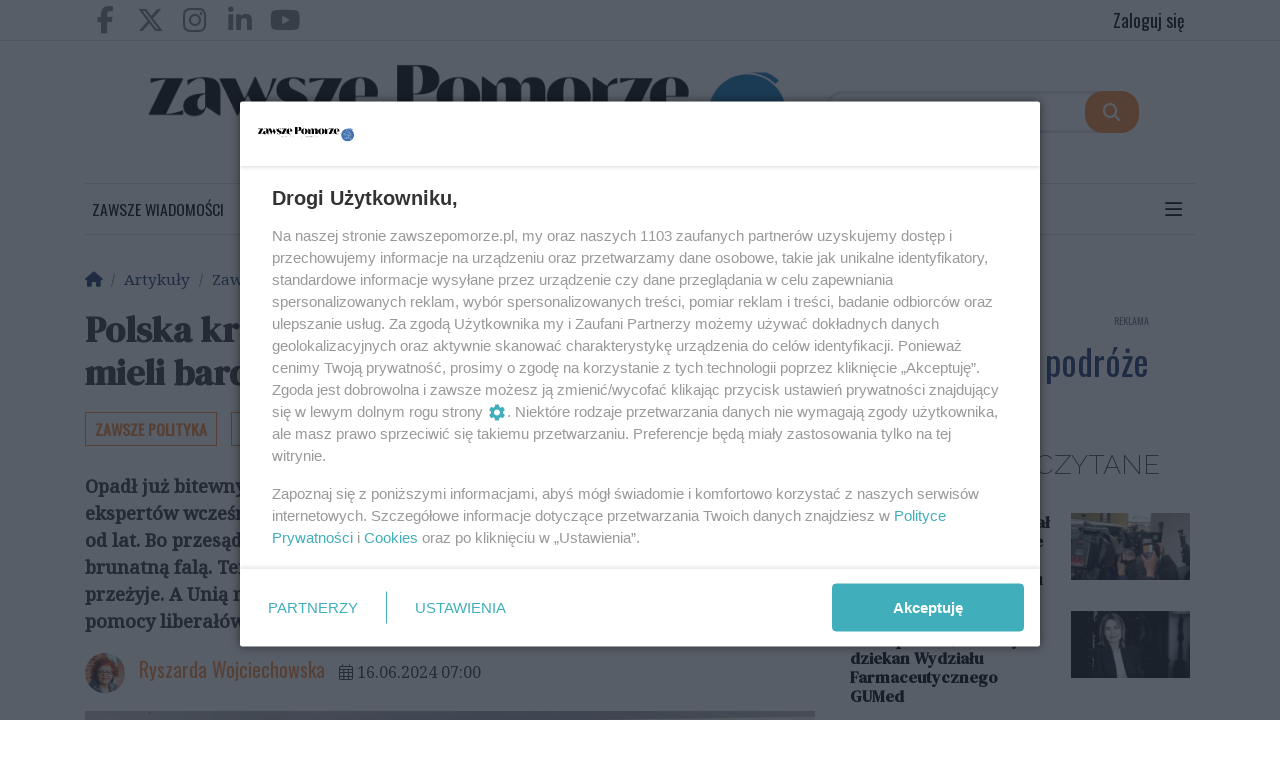

--- FILE ---
content_type: text/html; charset=UTF-8
request_url: https://www.zawszepomorze.pl/artykul/14208,polska-krzepi-unie-europejska-bedziemy-mieli-bardzo-mocna-pozycje
body_size: 27016
content:
<!DOCTYPE html>
<html lang="pl" class="wcag-default-contrast">
    <head>
        <meta charset="utf-8">
        <meta name="viewport" content="width=device-width, initial-scale=1, shrink-to-fit=no">
        <title>Polska krzepi UE. I przez to będziemy mieli bardzo mocną pozycję</title>
        <meta name="description" content="Opadł bitewny kurz po wyborach do PE. Już wiemy, że demokracja w UE przeżyje. A Unią będzie rządzić koalicja chadeków z socjalistami, przy pomocy liberałów.">
        <meta name="robots" content="index,follow,all">
        <meta name="robots" content="max-image-preview:large">
        <meta name="theme-color" content="#f88434">

        <meta property="og:type" content="article"><meta property="og:article:published_time" content="2024-06-16T07:00:00Z"><meta property="og:article:expiration_time" content="2124-06-16T07:00:00Z"><meta property="og:article:author" content="Ryszarda Wojciechowska"><meta name="cXenseParse:taxonomy" content="Zawsze Polityka"><meta name="cXenseParse:taxonomy" content="Zawsze Wiadomości"><meta name="cXenseParse:articleid" content="14208"><meta property="og:url" content="https://www.zawszepomorze.pl/artykul/14208,polska-krzepi-unie-europejska-bedziemy-mieli-bardzo-mocna-pozycje"><meta property="og:title" content="Polska krzepi UE. I przez to będziemy mieli bardzo mocną pozycję"><meta property="og:description" content="Opadł bitewny kurz po wyborach do PE. Już wiemy, że demokracja w UE przeżyje. A Unią będzie rządzić koalicja chadeków z socjalistami, przy pomocy liberałów."><meta property="og:image" content="https://static2.zawszepomorze.pl/data/articles/xga-16x9-polska-krzepi-unie-europejska-i-przez-to-bedziemy-mieli-bardzo-mocna-pozycje-1718504999.jpg"><meta property="og:image:width" content="1530"><meta property="og:image:height" content="860"><meta property="og:site_name" content="Zawsze Pomorze"><meta name="twitter:card" content="summary_large_image"><meta name="twitter:url" content="https://www.zawszepomorze.pl/artykul/14208,polska-krzepi-unie-europejska-bedziemy-mieli-bardzo-mocna-pozycje"><meta name="twitter:title" content="Polska krzepi UE. I przez to będziemy mieli bardzo mocną pozycję"><meta name="twitter:description" content="Opadł bitewny kurz po wyborach do PE. Już wiemy, że demokracja w UE przeżyje. A Unią będzie rządzić koalicja chadeków z socjalistami, przy pomocy liberałów."><meta name="twitter:image" content="https://static2.zawszepomorze.pl/data/articles/xga-16x9-polska-krzepi-unie-europejska-i-przez-to-bedziemy-mieli-bardzo-mocna-pozycje-1718504999.jpg">
                    <link rel="canonical" href="https://www.zawszepomorze.pl/artykul/14208,polska-krzepi-unie-europejska-bedziemy-mieli-bardzo-mocna-pozycje">        <link rel="preconnect" href="https://fonts.googleapis.com">
            <link rel="preconnect" href="https://fonts.gstatic.com" crossorigin>
            <link href="https://fonts.googleapis.com/css2?family=Noto+Serif:ital,wght@0,400;1,400&family=DM+Serif+Display:ital,wght@0,400;1,400&family=Roboto:wght@400&family=Oswald:wght@400&family=Raleway:wght@200&display=swap" rel="stylesheet"><style>:root {
    --first-color:#f88434;
    --first-color-rgb:248,132,52;
    --second-color:#f88434;
    --second-color-rgb:248,132,52;
    --third-color:#456ba3;
    --third-color-rgb:69,107,163;

    --first-color-darker:#e0772f;
    --first-color-darkest:#c76a2a;
    --first-color-lighter:#f99149;
    --first-color-lightest:#fa9d5d;
    --first-color-ultralight:#fff9f5;

    --second-color-darker:#e0772f;
    --second-color-darkest:#c76a2a;
    --second-color-lighter:#f99149;
    --second-color-lightest:#fa9d5d;
    --second-color-ultralight:#fff9f5;

    --third-color-darker:#3f6193;
    --third-color-darkest:#385683;
    --third-color-lighter:#587aad;
    --third-color-lightest:#6b89b6;
    --third-color-ultralight:#f6f8fb;

    --font-size-default:18px;--font-family-default: 'Noto Serif',serif!important;--font-family-headings: 'DM Serif Display',serif!important;--obituary-font-family-default: 'Roboto',sans-serif!important;--ticker-background-color: #f88434;--ticker-color: #000;--ticker-font-size: 1.0625rem;--header-background-color: #ffffff;--header-angle: 147deg;--header-start-color: #FFFFFF;--header-stop-color: #eeeeee;--header-background-repeat: no-repeat;--header-background-position: center center;--header-background-size: cover;--header-search-button-color: #FFFFFF;--header-search-button-background-color: #f88434;--header-search-button-angle: 232deg;--header-search-button-start-color: #0a136d;--header-search-button-stop-color: #f00;--header-search-button-hover-background-color: #4171af;--header-search-button-hover-angle: 262deg;--header-search-button-hover-start-color: #FF0000;--header-search-button-hover-stop-color: #000;--navbar-background-color: #fff;--navbar-color: #000;--navbar-font-size: 0.875rem;
    --navbar-font-weight: normal;--footer-color: #f3f3f3;--footer-background-color: #444;--footer-angle: 125deg;--footer-start-color: #000;--footer-stop-color: #ccc;--footer-image: url('https://static.tipdev24.pl/data/wysiwig/697601.jpg');--footer-background-repeat: no-repeat;--footer-background-position: left top;--footer-background-size: cover;--footer-search-button-color: #000;--footer-search-button-background-color: #f88434;--footer-search-button-angle: 45deg;--footer-search-button-start-color: #FF0000;--footer-search-button-stop-color: #9C0000;--footer-search-button-hover-background-color: #4171af;--footer-search-button-hover-angle: 45deg;--footer-search-button-hover-start-color: #909090;--footer-search-button-hover-stop-color: #333131;--classifiedaddon-toplist-background-color:#FFFADF;--classifiedaddon-toplist-frame-width:4px;--classifiedaddon-toplist-frame-color:#F7E99F;--classifiedaddon-toplist-text-color:#FFC302;--classifiedaddon-frame-width:4px;--classifiedaddon-frame-color:#82E1FF;--classifiedaddon-background-color:#E1FCFF;--businessaddon-toplist-color:#5FAC52;--businessaddon-toplist-background-color:#E4FFDF;--businessaddon-toplist-frame-width:4px;--businessaddon-toplist-frame-color:#A7F79F;--businessaddon-frame-width:4px;--businessaddon-frame-color:#82E1FF;--businessaddon-font-weight:bold;--businessaddon-background-color:#E1FCFF;        --header-topbar-background-color: #ffffff;
                --header-topbar-color: #000;
                --backtotop-button-color: #000;
                --backtotop-button-background-color: #ff9900;
    }
</style>

                    <link rel="stylesheet" href="/build/app.54edc7ae.css"><link rel="icon" href="https://static2.zawszepomorze.pl/data/wysiwig/Favicon5%20ZP.svg"><script>
                window.dataLayer = window.dataLayer || [];
                var articleDataLayer = JSON.parse('\u007B\u0022page_type\u0022\u003A\u0022article\u0022,\u0022article_title\u0022\u003A\u0022Polska\u0020krzepi\u0020Uni\\u0119\u0020Europejsk\\u0105.\u0020B\\u0119dziemy\u0020mieli\u0020bardzo\u0020mocn\\u0105\u0020pozycj\\u0119\u0022,\u0022article_published\u0022\u003A\u00222024\u002D06\u002D16\u002007\u003A00\u003A00\u0022,\u0022article_author\u0022\u003A\u0022Ryszarda\u0020Wojciechowska\u0022,\u0022article_author_id\u0022\u003A10,\u0022user_login_status\u0022\u003Afalse,\u0022article_category\u0022\u003A\u0022Zawsze\u0020Polityka\u0022\u007D');
                window.dataLayer.push(articleDataLayer);
            </script><script async src="https://www.googletagmanager.com/gtag/js?id=G-QVEY4TGEZQ"></script>
            <script>window.dataLayer = window.dataLayer || [];function gtag(){dataLayer.push(arguments);}gtag('js', new Date());gtag('config', 'G-QVEY4TGEZQ');</script><style>@import url("https://fonts.googleapis.com/css2?family=Oswald:wght@400&family=Raleway:wght@200&display=swap");.widget {font-size:2rem;font-family:'Oswald', sans-serif;font-weight:400;padding-top:5px;padding-bottom:5px;padding-left:5px;padding-right:5px}.widget .widget-heading {font-weight:100;border-top-color:#666;border-top-width:0px;border-bottom-width:0px;border-left-width:0px;border-right-width:0px;padding-top:20px;padding-bottom:0px;padding-left:0px;padding-right:0px;margin-bottom:10px}.widget .widget-heading .widget-title-text {font-size:2rem;font-family:'Raleway', sans-serif;font-weight:200;text-align:left;padding-top:0px;padding-bottom:0px;padding-left:0px;padding-right:0px}.widget .widget-body .result-title {font-size:1.1rem;font-weight:900;color:#000}.widget.widget-radio .widget-body .widget-icon span {
            color:#000}.widget .widget-body .grid-style-absolute .layer {padding-top:10px;padding-bottom:10px;padding-left:10px;padding-right:10px}.widget .widget-body a:hover .result-title,.widget .widget-body a:focus .result-title {
                text-decoration: underline;color:#f88434;}.widget .widget-body .grid-style-absolute a:hover .layer .result-title,.widget .widget-body .grid-style-absolute a:focus .layer .result-title {
                text-decoration: underline;
            }/* widget galerii - odstęp */
.widget.widget-board .slick-slider,
.widget.widget-gallery .slick-slider,
.widget.widget-slider .slick-slider {
  margin-bottom: 3px;
}

@media (max-width: 991.99px) {
  .widget.widget-slider .slick-slider .slick-slide .caption .heading,
  .widget.widget-slider .slick-slider>div .caption .heading {
    display: block;
  }
}
@media (max-width: 400px) {
  .widget.widget-slider .slick-slider .slick-slide a .images-count {
    display: none;
  }
}

header .middle-bar .col-logo .brand {margin-left:auto !important; margin-right:auto !important;}
.middle-bar-container > .container > .row {justify-content: center!important;}
@media {
	.middle-bar-container > .container > .row > .col-logo {
		-ms-flex: 0 0 60%;
		flex: 0 0 60%;
		max-width: 60%;
	}
}
@media (max-width: 991.99px) {
	.middle-bar-container > .container > .row > .col-logo {
		-ms-flex: 0 0 100%;
		flex: 0 0 100%;
		max-width: 100%;
	}
    .middle-bar .navbar-toggler span {
		font-size: 1.8rem !important;
    }
}

#wcagModalBtn, .lbuttons {
	font-family: 'Oswald', sans-serif;
}

.caption {background: linear-gradient(0deg, rgba(9,9,9,9) 100%, rgba(0,0,0,0) 100%) !important; padding: 100px 90px 80px !important;}
/*.position-absolute, layer {background: linear-gradient(0deg, rgba(9,9,9,9) 20%, rgba(0,0,0,0) 100%) !important; }*/
.position-absolute span.category_name, layer span.category_name {color:#3a66b0 !important; font-weight:bold;}
  
.category_name {color:#3a66b0;}
 
/*#article-content blockquote {
	text-transform: uppercase;
    color: #f88434;
    font-weight: normal;
    font-style: italic;
    border-top: 10px solid #f88434;
    margin-top: 0.3125rem;
    position: relative;
    padding:2rem 7rem 0 0;
	border-left:0;
  	overflow:inherit;
  	font-weight:bold;
}
#article-content blockquote::before {
	content: "";
    position: absolute;
    border-style: solid;
    border-width: 60px 70px 0 0;
    border-color: #f88434 transparent transparent transparent;
    right: 25px;
    top: -10px;
}
#article-content blockquote::after {
	position: absolute;
    border-style: solid;
    border-width: 40px 46px 0 0;
    border-color: #fff transparent transparent transparent;
    right: 40px;
    top: -11px;
	content: ""
}
  
@media (max-width: 767.99px) {
	#article-content blockquote {
		padding:3.5rem 0;
	}
}*/

.article-single .article-image figure .article-image-content,
.article-single .article-image-author,
#article-content figure.image figcaption {
	font-size: .7rem !important;
    font-weight: 400 !important;
    color: #6c757d !important;
  	text-align: left !important;
  	font-style: normal !important;
  	font-family: 'Raleway', sans-serif;
}

@media (max-width: 991.99px) {
  .article-single .categories-list ul li a.btn {
      font-size: 0.6rem !important;
  }
}

.article-author small > strong {font-size:20px;font-weight: normal;font-family: 'Oswald'; color:#F88434;}
.article-single .article-image {background:none !important; border:0 !important; padding:0 !important;}
.article-single .article-image figure > figcaption {background:none !important;}

.article-single .categories-list ul li a {
	text-transform: uppercase;
	font-family: 'Oswald', sans-serif;
}

.video-comments h5,
.video-single h1,
.author-single .article-list h3,
.poll-header h1,
.article-single .article-galleries h5, 
.socialshare-vote-box .col-socialshare .h5, 
.socialshare-vote-box .col-vote .h5,
.gallery-single .gallery-comments .h5,
.article-single .article-comments .h5 {
	font-weight: 700 !important;
} 

.author-articles h3 {font-weight: 700 !important; color: #000 !important;font-size: 17px;}

.page-single .page-title,
.article-header h1,
.article-single .text-title {font-weight: 700 !important}

.article-single h2 {font-weight: 700 !important;font-size: 22px;}
.article-single h3 {font-weight: 700 !important;font-size: 22px}
.article-single h6, .article-single h6 a {font-family:'Oswald';font-size: 19px;font-weight:bold;}

.gallery-single .gallery-title, 
.gallery-index-item .card-title, 
.gallery-header h1 {
	font-weight: 700 !important;
}

.search-result-container a.text-body,
.articles-list .article-item .text-title {font-weight: 700 !important}

.custom-widget-separator {border-top:2px solid #c1c1c1; border-bottom:2px solid #c1c1c1; padding-left:0; padding-right:0; margin:1rem 0;}
.custom-widget-separator .widget-body {min-height:0;}

/* gradient pod tytul artykulu na głównym newsie */
.caption {background: linear-gradient(0deg, rgba(0,0,0,0.5830707282913166) 35%, rgba(0,0,0,0) 100%) !important; padding: 100px 40px 30px !important;}
.position-absolute,layer {background: linear-gradient(0deg, rgba(0,0,0,0.5830707282913166) 70%, rgba(0,0,0,0) 100%) !important; }

/* social media icons color */
header .top-bar .social a {color:rgba(0,0,0,0.5);}

/* news ticker fonts */
header #news-ticker {text-transform:uppercase;font-family:Oswald}

/* main menu font */
header #main-menu a {font-family:'Oswald', sans-serif;}
  
/* footer font */
#footer-wrapper a, #footer-wrapper input, #footer-wrapper .footer-founders {font-family:'Raleway', sans-serif;}
#footer-wrapper .footer-inner > .container > .row > .col-12:first-child {font-family:'Raleway', sans-serif;}

/* linie poziome pomiędzy widgetami */
.widget-category .widget-body .row .col-lg-3 > a {border-bottom:1px solid #000; padding-bottom:0.5rem;}
.widget-category .widget-body .row .col-lg-3 {margin-bottom:0.5rem;}

/* odstępy */
:root {
  --widget-category-spacing: 10px;
  --widget-category-spacing-negative: -10px;
}

 /* powększanie tytułu w wybranym kaflu w widgetach */
@media (min-width: 992px) {
  #widget-1q9st1qtt14s3gqht2eju  .widget-body .row > div:last-of-type .result-title,
  #widget-4o149j7dudpgljelkq5dcd .widget-body .row > div:nth-of-type(2) .result-title,
  #widget-a11s7ig3jmft89zrkxm8ya .widget-body .row > div:nth-of-type(2) .result-title,
  #widget-fdj4z1xolf7vcy308f9bpa .widget-body .row > div:first-of-type .result-title {
      font-size: 2rem;
  }

  .widget-category .widget-body .row div.col-lg-3 {
  	display: flex;
    -ms-flex-direction: column !important;
    flex-direction: column !important;
  }
  
  .widget-category .widget-body .row div.col-lg-3 > a {
  	flex: 1 1 auto !important;
  }
  
  body.page-734e4dd94fe5ab6e0d67e4899e69cd65 .widget-mostread .widget-body .row.no-gutters,
  body.page-734e4dd94fe5ab6e0d67e4899e69cd65 .widget-category .widget-body .row.no-gutters {
	margin-right: var(--widget-category-spacing-negative, -10px);
    margin-left: var(--widget-category-spacing-negative, -10px);
  }
  
  .widget-category .widget-body .row.no-gutters div.col-lg-3,
  .widget-category .widget-body .row.no-gutters div.col-lg-6 {
  	padding-right: var(--widget-category-spacing, 10px) !important;
    padding-left: var(--widget-category-spacing, 10px) !important;
    border-right: 1px solid #000;
    margin-bottom: 0;
  }
  
  .widget-category .widget-body .row.no-gutters div.col-lg-3 > a,
  .widget-category .widget-body .row.no-gutters div.col-lg-6 > a {
  	margin-top: 0px !important;
    margin-bottom: var(--widget-category-spacing, 10px) !important;
  }
  
  /* usuwanie prawej kreski - klasa: kolumny2 */
  .widget-category.kolumny2 .widget-body .row.no-gutters div.col-12:nth-child(2n) {
    border-right: 0px;
  }
  
  /* usuwanie prawej kreski - klasa: kolumny3 */
  .widget-category.kolumny3 .widget-body .row.no-gutters div.col-12:nth-child(3n) {
    border-right: 0px;
  }
  
  /* usuwanie prawej kreski - klasa: kolumny4 */
  .widget-category.kolumny4 .widget-body .row.no-gutters div.col-12:nth-child(4n) {
    border-right: 0px;
  }
  
  /* usuwanie dolnej kreski - klasa: wiersze1 */
  .widget-category.wiersze1 .widget-body .row.no-gutters div.col-12 > a {
    border-bottom: 0px;
    padding-bottom: 0;
    margin-bottom: 0 !important;
  }
  
  /* usuwanie dolnej kreski - klasa: wiersze2 kolumny3 */
  .widget-category.wiersze2.kolumny3 .widget-body .row.no-gutters div.col-12 > a:nth-child(2n) {
    border-bottom: 0px;
    padding-bottom: 0;
    margin-bottom: 0 !important;
  }
  
  /* usuwanie dolnej kreski - klasa: wiersze2 kolumny4 */
  .widget-category.wiersze2.kolumny4 .widget-body .row.no-gutters .col-12:nth-child(n+5) > a {
    border-bottom: 0px;
    padding-bottom: 0;
    margin-bottom: 0 !important;
  }
  
  /* usuwanie dolnej kreski - klasa: wiersze2 kolumny4 */
  /* przypadek widgetu z ilością elementów w kolumnach = 2 */
  .widget-category.wiersze2.kolumny4 .widget-body .row.no-gutters div.col-12 > a:nth-child(n+2) {
    border-bottom: 0px;
    padding-bottom: 0;
    margin-bottom: 0 !important;
  }
  
  /* usuwanie dolnej kreski - klasa: wiersze3 kolumny4 */
  .widget-category.wiersze3.kolumny4 .widget-body .row.no-gutters div.col-12:nth-child(n+9) > a {
    border-bottom: 0px;
    padding-bottom: 0;
    margin-bottom: 0 !important;
  }
  
  /* usuwanie dolnej kreski - zawsze gospodarka morska */
  .widget-category.zawsze-gospodarka-morska .widget-body .row .col-12 > a {
    border-bottom: 0px;
    padding-bottom: 0;
    margin-bottom: 0 !important;
  }
  
  .navbar-light .navbar-nav>li>a {
  	padding: 0.75rem 0.4rem;
  }
  
  /* powiekszenie widgetow bocznych w widoku artykulu */
  body.page-17319d6bbe49987c2c291d706da7d1e8 .widget .widget-body a.row span.col-lg-9 {
    -ms-flex: 0 0 65%;
    flex: 0 0 65%;
    max-width: 65%;
  }
  body.page-17319d6bbe49987c2c291d706da7d1e8 .widget .widget-body a.row span.col-lg-3 {
    -ms-flex: 0 0 35%;
    flex: 0 0 35%;
    max-width: 35%;
  }
}

@media (max-width: 992px) {
	.article-single .text-title {font-size: 1.9rem!important;}
  	.lbuttons a {font-size: 0.7rem!important;}
  	#footer-wrapper ul.menu>li {display: list-item !important;}
}

@media (max-width: 576px) {
  	/* lista artykulow na mobilce - zdjecie na 100% szerokosci i tytul pod zdjeciem */
  	.articles-list .article-item .item > .col-4,
  	.articles-list .article-item .item > .col-8 {
        -ms-flex: 0 0 100%;
        flex: 0 0 100%;
        max-width: 100%;
  	}
  	.articles-list .article-item .item > .col-8 {
    	margin-top: 10px;  
  	}
}

@media (min-width: 1199.9px) and (max-width: 1599.9px) {
  	.widget-category .widget-body .row.no-gutters div.col-lg-3 > a {min-height: 253px;}
}

#article-content blockquote, 
.classified-content blockquote, 
.company-content blockquote, 
.event-content blockquote, 
.gallery-content blockquote, 
.obituary-content blockquote, 
.page-content blockquote {
	border-left: 5px solid #f88434;
}

#article-content figure.media .card-rendered-preview .card-body .media-body .h6 {
	font-weight: 700 !important;
    color: #f88434 !important;
    font-family: "Oswald"
  
}
#article-content figure.media .card-rendered-preview .card-body .media-body .text-body {
    font-weight: 700 !important;
    font-family: "Raleway"
  
}
#article-content a {
	color:#F88434 !important;
}

/*.article-single figure.image figcaption,
.article-single .article-image figure .article-image-content,
.article-single .article-image-author {
	font-family: 'Raleway', sans-serif;
    font-size: 18px;
}*/

 /* grubsza czcionka w wynikach wyszukiwania */
.search-result-header h1 {
	font-weight: 700 !important;
}

/* widget wideo */
.widget-video a > .position-relative > .position-absolute {
	background: #fff !important;
	width: 80px !important;
	height: 80px !important;
}
.widget-video a > .position-relative > .position-absolute > .fa-play {
	color: #f88434 !important;
}

/* render linku wewnatrz artykulu */
.card-rendered-preview .text-body {
	display: block;
	font-size: 85%;
	line-height: 1.55;
}
.card-rendered-preview .card-footer {
	display: none;
}
.card-rendered-preview .card-body {
	padding-bottom: 0.65rem !important;
}


/* kolor tla tagow */
.article-tags a.badge {
	background-color: #000;
}
/* logo na odtwarzaczu video na telefonach */
@media (max-width: 992px) {
    .vjs-logo-content {
  		top: 10px !important;
  		right: 10px !important;
    }
}

/* widget slider */
.widget-slider span.heading {
    font-weight: 700 !important;
}

/* .widget.widget-board .slick-slider .slick-slide a .images-count, 
.widget.widget-gallery .slick-slider .slick-slide a .images-count,  */
.widget.widget-slider .slick-slider .slick-slide a .images-count {
    border-radius: .75rem;
    font-size: 1.3rem;
    padding: 0.5rem;
    font-family: 'DM Serif Display', serif;
    font-weight: 700 !important;
}

.widget.widget-slider .slick-slider .slick-slide a span.caption {
	line-height: 1.1;
}

/* Logotypy do widgetu "Zawsze Zielone Pomorze" */

/* Desktop */
@media (min-width: 992px) {
  #widget-90y4d3koxz47p2fh0t3m1n .widget-heading::after {
    display: block;
    width: 200%;
    max-width: 500px;
    aspect-ratio: 400/68;
    background: url('https://static2.zawszepomorze.pl/data/wysiwig/2025/09/09/baner-promocja-zp-desktop-2.png') no-repeat center;
    background-size: contain;
    margin-right: 0;
    content: '';
  }
}

/* Mobile */
@media (max-width: 991.99px) {
  #widget-4kplarc7jpv7py6snno6se .widget-heading {
    flex-direction: column-reverse;
  }
  
  #widget-4kplarc7jpv7py6snno6se .widget-heading::after {
    display: block;
    width: 100%;
    max-width: 500px;
    aspect-ratio: 500/55;
    background: url('https://static2.zawszepomorze.pl/data/wysiwig/2025/09/09/baner-promocja-zp-desktop-2.png') no-repeat center;
    background-size: contain;
    margin-right: auto;
    content: '';
    margin-bottom: 20px;
  }
  
  #widget-4kplarc7jpv7py6snno6se .widget-heading .widget-title > .widget-title-text {
    padding-left:0;
  }
}

/* Logotypy do "Zawsze Gospodarka Morska" */

/* Desktop */
@media (min-width: 992px) {
  #widget-ws57oww6w6cs4cae3fw0d .widget-heading::after {
    display: block;
    width: 200%;
    max-width: 500px;
    aspect-ratio: 400/68;
    background: url('https://static2.zawszepomorze.pl/data/wysiwig/baner-gospodarka-morska-sm.png') no-repeat center;
    background-size: contain;
    margin-right: 0;
    content: '';
  }
}

/* Mobile */
@media (max-width: 991.99px) {
  #widget-l1j7qydj0i8y2iv0vn9a1 .widget-heading {
    flex-direction: column-reverse;
  }
  
  #widget-l1j7qydj0i8y2iv0vn9a1 .widget-heading::after {
    display: block;
    width: 100%;
    max-width: 500px;
    aspect-ratio: 500/55;
    background: url('https://static2.zawszepomorze.pl/data/wysiwig/baner-gospodarka-morska-sm.png') no-repeat center;
    background-size: contain;
    margin-right: auto;
    content: '';
    margin-bottom: 20px;
  }
  
  #widget-l1j7qydj0i8y2iv0vn9a1 .widget-heading .widget-title > .widget-title-text {
    padding-left:0;
  }
}

/* Logotypy do "Zawsze Gospodarka Morska" na liscie artykulow z kategorii /artykuly/63/zawsze-gospodarka-morska */

/* Desktop */
@media (min-width: 992px) {
  .page-8557e96d95c8b2fcb6585ba7b75535f5 .article-header.with-partner > .col-12 {
    display: flex;
    justify-content: space-between;
  }
  .page-8557e96d95c8b2fcb6585ba7b75535f5 .article-header.with-partner > .col-12::after {
    display: block;
    width: 200%;
    max-width: 400px;
    aspect-ratio: 500/55;
    background: url('https://static2.zawszepomorze.pl/data/wysiwig/baner-gospodarka-morska-sm.png') no-repeat center;
    background-size: contain;
    margin-right: 0;
    content: '';
  }
  
}

/* Mobile */
@media (max-width: 991.99px) {
  .page-8557e96d95c8b2fcb6585ba7b75535f5 .article-header.with-partner > .col-12 {
    display: flex;
    flex-direction: column-reverse;
  }
  .page-8557e96d95c8b2fcb6585ba7b75535f5 .article-header.with-partner > .col-12::after {
    display: block;
    width: 100%;
    max-width: 400px;
    aspect-ratio: 500/55;
    background: url('https://static2.zawszepomorze.pl/data/wysiwig/baner-gospodarka-morska-sm.png') no-repeat center;
    background-size: contain;
    margin-right: auto;
    content: '';
  }
}
/* ----------------------------------------- */

/* Logotypy do "FPFF w Gdyni" */

/* Desktop */
@media (min-width: 992px) {
  #widget-743d8w8p7ni1ac10hs2tpni .widget-heading::after {
    display: block;
    width: 100%;
    max-width: 40px;
    aspect-ratio: 101/151;
    background: url('https://static2.zawszepomorze.pl/data/wysiwig/widgets/fpff_gold.svg') no-repeat center;
    background-size: contain;
    margin-right: 0;
    content: '';
  }
}

/* Mobile */
@media (max-width: 991.99px) {
  /*#widget-kqe921umeyb2lyfbb8f2u6 .widget-heading {
    flex-direction: column-reverse;
  }*/
  
  #widget-kqe921umeyb2lyfbb8f2u6 .widget-heading::after {
    display: block;
    width: 100%;
    max-width: 40px;
    aspect-ratio: 101/151;
    background: url('https://static2.zawszepomorze.pl/data/wysiwig/widgets/fpff_gold.svg') no-repeat center;
    background-size: contain;
    margin-right: auto;
    align-self: start;
    content: '';
  }
  
  #widget-kqe921umeyb2lyfbb8f2u6 .widget-heading .widget-title > .widget-title-text {
    padding-left:0;
    font-size:1.25rem;
  }
}



/* fix shadow over play button - problem from line 25*/
.d-flex.align-items-center.justify-content-center.bg-light {
  background: #f8f9fa !important; /* Ensures the background color covers the gradient */
  width: 65px !important;
  height: 65px !important;
  border-radius: 100% !important;
  display: flex !important;
  align-items: center !important;
  justify-content: center !important;
  box-shadow: none !important; /* remove box shadow */
  position: relative; /* relative positioning */
  z-index: 10; /* buttons above gradient */
  overflow: hidden; /* hide overflow */
}

.d-flex.align-items-center.justify-content-center.bg-light i.fa-play {
  color: #333333 !important;
  text-shadow: none !important; /* remove text shadow */
}

/* smaller buttons for widgets on mainpage */
.widget-video .d-flex.align-items-center.justify-content-center.bg-light {
  background: #f8f9fa !important; /* Ensures the background color covers the gradient */
  width: 50px !important; /* Adjusted width for the play button */
  height: 50px !important; /* Adjusted height for the play button */
  border-radius: 100% !important;
  display: flex !important;
  align-items: center !important;
  justify-content: center !important;
  box-shadow: none !important; /* remove box shadow */
  position: relative; /* Keep this for custom positioning */
  z-index: 10; /* Adjust as needed */
  overflow: hidden; /* hide overflow */
}


.widget-video .d-flex.align-items-center.justify-content-center.bg-light i.fa-play {
  color: #333333 !important;
  text-shadow: none !important; /* remove text shadow */
  font-size: 24px !important; /* Adjust font size if needed */
}</style><!-- Cxense script begin -->
    <script type="text/javascript">
var cX = cX || {}; cX.callQueue = cX.callQueue || [];
cX.callQueue.push(['setSiteId', '1355992796990786571']);
cX.callQueue.push(['sendPageViewEvent']);
</script>
<script type="text/javascript">
(function(d,s,e,t){e=d.createElement(s);e.type='text/java'+s;e.async='async';
e.src=location.protocol+'//cdn.cxense.com/cx.js';
t=d.getElementsByTagName(s)[0];t.parentNode.insertBefore(e,t);})(document,'script');
</script>

    <!-- Cxense script end --><!-- MailerLite Universal -->
<script>
    (function(w,d,e,u,f,l,n){w[f]=w[f]||function(){(w[f].q=w[f].q||[])
    .push(arguments);},l=d.createElement(e),l.async=1,l.src=u,
    n=d.getElementsByTagName(e)[0],n.parentNode.insertBefore(l,n);})
    (window,document,'script','https://assets.mailerlite.com/js/universal.js','ml');
    ml('account', '1325001');
</script>
<!-- End MailerLite Universal -->
<!-- Meta Pixel Code -->
<script>
!function(f,b,e,v,n,t,s)
{if(f.fbq)return;n=f.fbq=function(){n.callMethod?
n.callMethod.apply(n,arguments):n.queue.push(arguments)};
if(!f._fbq)f._fbq=n;n.push=n;n.loaded=!0;n.version='2.0';
n.queue=[];t=b.createElement(e);t.async=!0;
t.src=v;s=b.getElementsByTagName(e)[0];
s.parentNode.insertBefore(t,s)}(window, document,'script',
'https://connect.facebook.net/en_US/fbevents.js');
fbq('init', '24601050989521852');
fbq('track', 'PageView');
</script>
<noscript><img height="1" width="1" style="display:none"
src="https://www.facebook.com/tr?id=24601050989521852&ev=PageView&noscript=1"
/></noscript>
<!-- End Meta Pixel Code --><script id='gptScript' async src='//securepubads.g.doubleclick.net/tag/js/gpt.js'></script>
<script>var sas_idmnet = sas_idmnet || {}; sas_idmnet.cmd = sas_idmnet.cmd || []; var sas = sas || {}; sas.cmd = sas.cmd || [];var NzpPyBmOTGuZ = NzpPyBmOTGuZ || false;</script>
<script type='text/javascript' src='//smart.idmnet.pl/614584/smartConfig_1870393.js' async></script>
<script type='text/javascript' src='//smart.idmnet.pl/prebidBoilerplate.js' async></script><script src="https://jsc.mgid.com/site/983130.js" async></script><script type="application/ld+json">
            {"@context":"https://schema.org","@type":"NewsArticle","mainEntityOfPage":"https://www.zawszepomorze.pl/artykul/14208,polska-krzepi-unie-europejska-bedziemy-mieli-bardzo-mocna-pozycje","headline":"Polska krzepi Unię Europejską. Będziemy mieli bardzo mocną pozycję","description":"Opadł już bitewny kurz po wyborach do Parlamentu Europejskiego. Wielu ekspertów wcześniej twierdziło, że to będzie najważniejsza polityczna rozgrywka od...","image":[{"@context":"https://schema.org","@type":"ImageObject","url":"https://static2.zawszepomorze.pl/data/articles/xga-1x1-polska-krzepi-unie-europejska-i-przez-to-bedziemy-mieli-bardzo-mocna-pozycje-1718504999.webp","height":1530,"width":1530},{"@context":"https://schema.org","@type":"ImageObject","url":"https://static2.zawszepomorze.pl/data/articles/xga-4x3-polska-krzepi-unie-europejska-i-przez-to-bedziemy-mieli-bardzo-mocna-pozycje-1718504999.webp","height":1151,"width":1530},{"@context":"https://schema.org","@type":"ImageObject","url":"https://static2.zawszepomorze.pl/data/articles/xga-16x9-polska-krzepi-unie-europejska-i-przez-to-bedziemy-mieli-bardzo-mocna-pozycje-1718504999.webp","height":860,"width":1530}],"publisher":{"@type":"Organization","name":"Zawsze Pomorze","url":"https://www.zawszepomorze.pl/","logo":{"@type":"ImageObject","url":"https://static2.zawszepomorze.pl/data/wysiwig/ZP%20-%20logo(1).png"}},"datePublished":"2024-06-16T07:00 +0200","author":{"@type":"Person","name":"Ryszarda Wojciechowska","url":"https://www.zawszepomorze.pl/autor/10,ryszarda-wojciechowska"}}
        </script>    </head>
    <body class=" page-17319d6bbe49987c2c291d706da7d1e8" data-rc="6Ldaek4rAAAAADVRMVPY3w2JaxMowTTOTpmAlKTq"><div class="main-wrapper">
                            <header class="header-type-solid sticky">
            <div class="top-bar">
        <div class="container">
            <div class="d-flex flex-row justify-content-between">
                <div class="d-flex align-items-center"><div class="d-none d-lg-block">
                            <ul class="social">
                                                                    <li>
                                        <a href="https://www.facebook.com/zawszepomorze" title="Przejdź do Facebook.com" rel="nofollow" target="_blank">
                                            <span class="fab fa-facebook-f" aria-hidden="true"></span>
                                            <span class="sr-only">Facebook.com</span>
                                        </a>
                                    </li>
                                                                    <li>
                                        <a href="https://twitter.com/zawszepomorze" title="Przejdź do X.com" rel="nofollow" target="_blank">
                                            <span class="fab fa-x-twitter" aria-hidden="true"></span>
                                            <span class="sr-only">X.com</span>
                                        </a>
                                    </li>
                                                                    <li>
                                        <a href="https://www.instagram.com/zawszepomorze" title="Przejdź do Instagram.com" rel="nofollow" target="_blank">
                                            <span class="fab fa-instagram" aria-hidden="true"></span>
                                            <span class="sr-only">Instagram.com</span>
                                        </a>
                                    </li>
                                                                    <li>
                                        <a href="https://pl.linkedin.com/company/zawszepomorze" title="Przejdź do LinkedIn.com" rel="nofollow" target="_blank">
                                            <span class="fab fa-linkedin-in" aria-hidden="true"></span>
                                            <span class="sr-only">LinkedIn.com</span>
                                        </a>
                                    </li>
                                                                    <li>
                                        <a href="https://www.youtube.com/channel/UCd1kyo14UVWI9C2RnYWaUgw" title="Przejdź do Youtube.com" rel="nofollow" target="_blank">
                                            <span class="fab fa-youtube" aria-hidden="true"></span>
                                            <span class="sr-only">Youtube.com</span>
                                        </a>
                                    </li>
                                                            </ul>
                        </div></div>

                <div class="d-flex align-items-center"><ul class="lbuttons">
                            <li>
                                <a href="/konto/logowanie" rel="nofollow">Zaloguj się</a>
                            </li>
                        </ul></div>
            </div>
        </div>
    </div>
    <div class="middle-bar">
        <div class="middle-bar-container" style="padding-top:20px;padding-bottom:20px">
            <div class="container">
                <div class="row align-items-center justify-content-between justify-content-md-center justify-content-lg-between flex-lg-nowrap">
                    <div class="col-logo col-lg-3 text-left">
                        <div class="d-flex justify-content-between">
                            <a href="/" class="brand" title="Przejdź do strony głównej">
                                                                                                                                                                                <img
                                        src="https://static2.zawszepomorze.pl/data/wysiwig/ZP%20-%20logo(1).png"
                                        alt="Zawsze Pomorze | Wiadomości z Pomorza, informacje z regionu"
                                        class="img-fluid"
                                        style="max-width:100%"
                                        width="756"                                        height="118"                                    >
                                                            </a>
                            <button class="navbar-toggler p-0 ml-3 text-black" data-toggle="offcanvas" type="button" aria-expanded="false" aria-label="Menu">
                                <span class="fal fa-2x fa-bars" aria-hidden="true"></span>
                            </button>
                        </div>
                    </div><div class="col-search col-lg-auto mr-auto mr-xl-0 d-none d-lg-block col-search-type-solid col-search-hover-type-solid">
                                <form method="get" action="/szukaj" class="search mx-auto mx-lg-0 my-4 my-lg-0" rel="nofollow" novalidate>
    <div class="input-group input-group-rounded">
            <input type="text" id="middlebarSearch" name="word" required="required" placeholder="Szukaj w portalu" aria-label="Szukaj" class="form-control" >
        
        <div class="input-group-append">
            <button
                class="btn btn-secondary bg-first-color border-first-color btn-search"
                type="submit"
            >
                                    <i class="fas fa-search"></i>
                            </button>
        </div>
    </div>
</form>

                        </div>
                    
                                    </div>
            </div>
        </div>
    </div>

    <nav class="navbar navbar-expand-md navbar-light main-menu" id="main_nav" style="background-color:#fff">
    <div class="container">
        <div class="collapse navbar-collapse offcanvas-collapse" id="mainNavbar">
            <a href="#" class="offcanvas-close" aria-label="Zamknij menu">
                <span class="fal fa-2x fa-times" aria-hidden="true"></span>
            </a>

            <div class="w-100 mt-6 mt-lg-0">
                                                                                                <div class="d-lg-none">
                            <form method="get" action="/szukaj" class="search mx-auto mx-lg-0 my-4 my-lg-0" rel="nofollow" novalidate>
    <div class="input-group input-group-rounded">
            <input type="text" id="navbarSearch" name="word" required="required" placeholder="Szukaj w portalu" aria-label="Szukaj" class="form-control" >
        
        <div class="input-group-append">
            <button
                class="btn btn-secondary bg-first-color border-first-color btn-search"
                type="submit"
            >
                                    <i class="fas fa-search"></i>
                            </button>
        </div>
    </div>
</form>

                    </div>
                
                                    <div id="main-menu" class="d-lg-flex justify-content-between">


<ul class="navbar-nav mr-auto" role="menubar" aria-label="Menu główne">
    <li role="none" >
            <a
                href="/artykuly"
                class="toolbar-item d-block selected menu-button"
                id="mainmenu-item-36"
                role="menuitem"
                tabindex="0"
                
                
                
            >ZAWSZE WIADOMOŚCI</a></li><li role="none" >
            <a
                href="/artykuly/17/zawsze-zdrowie"
                class="toolbar-item d-block menu-button"
                id="mainmenu-item-37"
                role="menuitem"
                tabindex="-1"
                
                
                
            >ZAWSZE ZDROWIE</a></li><li role="none" >
            <a
                href="/artykuly/22/zawsze-na-sygnale"
                class="toolbar-item d-block menu-button"
                id="mainmenu-item-41"
                role="menuitem"
                tabindex="-1"
                
                
                
            >ZAWSZE NA SYGNALE</a></li><li role="none" >
            <a
                href="/artykuly/23/zawsze-biznes-i-nieruchomosci"
                class="toolbar-item d-block menu-button"
                id="mainmenu-item-40"
                role="menuitem"
                tabindex="-1"
                
                
                
            >ZAWSZE BIZNES I NIERUCHOMOŚCI</a></li><li role="none" >
            <a
                href="/artykuly/63/zawsze-gospodarka-morska"
                class="toolbar-item d-block menu-button"
                id="mainmenu-item-62"
                role="menuitem"
                tabindex="-1"
                
                
                
            >ZAWSZE GOSPODARKA MORSKA</a></li><li role="none" >
            <a
                href="/artykuly/25/zawsze-sport"
                class="toolbar-item d-block menu-button"
                id="mainmenu-item-38"
                role="menuitem"
                tabindex="-1"
                
                
                
            >ZAWSZE SPORT</a></li><li role="none" >
            <a
                href="/artykuly/12/zawsze-zielone-pomorze"
                class="toolbar-item d-block menu-button"
                id="mainmenu-item-60"
                role="menuitem"
                tabindex="-1"
                
                
                
            >ZAWSZE ZIELONE POMORZE</a></li><li role="none" >
            <a
                href="/artykuly/16/zawsze-polityka"
                class="toolbar-item d-block menu-button"
                id="mainmenu-item-47"
                role="menuitem"
                tabindex="-1"
                
                
                
            >ZAWSZE POLITYKA</a></li><li role="none" >
            <a
                href="/artykuly/14/zawsze-nauka"
                class="toolbar-item d-block menu-button"
                id="mainmenu-item-39"
                role="menuitem"
                tabindex="-1"
                
                
                
            >ZAWSZE NAUKA</a></li><li role="none" >
            <a
                href="/artykuly/24/zawsze-samorzadnosc"
                class="toolbar-item d-block menu-button"
                id="mainmenu-item-42"
                role="menuitem"
                tabindex="-1"
                
                
                
            >ZAWSZE SAMORZĄDNOŚĆ</a></li><li role="none" >
            <a
                href="/artykuly/15/zawsze-opinie"
                class="toolbar-item d-block menu-button"
                id="mainmenu-item-43"
                role="menuitem"
                tabindex="-1"
                
                
                
            >ZAWSZE OPINIE</a></li><li role="none" >
            <a
                href="/artykuly/13/zawsze-kultura"
                class="toolbar-item d-block menu-button"
                id="mainmenu-item-44"
                role="menuitem"
                tabindex="-1"
                
                
                
            >ZAWSZE KULTURA</a></li><li role="none" >
            <a
                href="/artykuly/26/zawsze-turystyka"
                class="toolbar-item d-block menu-button"
                id="mainmenu-item-48"
                role="menuitem"
                tabindex="-1"
                
                
                
            >ZAWSZE TURYSTYKA</a></li><li role="none" >
            <a
                href="/artykuly/11/zawsze-seniorzy"
                class="toolbar-item d-block menu-button"
                id="mainmenu-item-78"
                role="menuitem"
                tabindex="-1"
                
                
                
            >ZAWSZE SENIORZY</a></li><li role="none" >
            <a
                href="/artykuly/18/zawsze-historia"
                class="toolbar-item d-block menu-button"
                id="mainmenu-item-77"
                role="menuitem"
                tabindex="-1"
                
                
                
            >ZAWSZE HISTORIA</a></li><li role="none" >
            <a
                href="/artykuly/10/wiedno-kaszebe-zawsze-kaszuby"
                class="toolbar-item d-block menu-button"
                id="mainmenu-item-49"
                role="menuitem"
                tabindex="-1"
                
                
                
            >WIEDNO KASZËBË</a></li><li role="none" >
            <a
                href="/galerie-zdjec"
                class="toolbar-item d-block menu-button"
                id="mainmenu-item-52"
                role="menuitem"
                tabindex="-1"
                
                
                
            >GALERIE ZDJĘĆ</a></li><li role="none" >
            <a
                href="https://www.zawszepomorze.pl/s/11/moja-gazetka"
                class="toolbar-item d-block menu-button"
                id="mainmenu-item-68"
                role="menuitem"
                tabindex="-1"
                
                
                
            >GAZETKI PROMOCYJNE</a></li><li role="none" >
            <a
                href="https://www.zawszepomorze.pl/artykuly/74/wspomnienie"
                class="toolbar-item d-block menu-button"
                id="mainmenu-item-75"
                role="menuitem"
                tabindex="-1"
                
                
                
            >WSPOMNIENIE</a></li><li role="none" >
            <a
                href="https://www.zawszepomorze.pl/artykuly/81/asy-biznesu"
                class="toolbar-item d-block menu-button"
                id="mainmenu-item-80"
                role="menuitem"
                tabindex="-1"
                
                
                
            >ASY BIZNESU</a></li><li role="none" >
            <a
                href="/materialy-wideo"
                class="toolbar-item d-block menu-button"
                id="mainmenu-item-79"
                role="menuitem"
                tabindex="-1"
                
                
                
            >MATERIAŁY WIDEO</a></li></ul>
<ul id="more-nav" role="menubar" class="position-relative m-0">
                            <li>
                                <a href="#" role="button" class="btn-more-nav d-lg-block text-right text-uppercase" data-toggle="dropdown" aria-haspopup="true" aria-expanded="false" id="more-nav-btn" >
                                    <span class="far fa-lg fa-bars" aria-hidden="true"></span>
                                    <span class="sr-only">Pokaż pozostałe elementy menu</span>
                                </a>
                                <ul class="subfilter dropdown-menu dropdown-submenu border-0 shadow" role="menu" aria-labelledby="more-nav-btn"></ul>
                            </li>
                        </ul>
                    </div>
                            </div>

            
                    </div>
    </div>
</nav>
</header>
                        <main id="main-content"><div class="container" id="main-container">
        <nav aria-label="breadcrumb"><ol id="app-breadcrumbs" class="breadcrumb" itemscope itemtype="https://schema.org/BreadcrumbList"><li class="breadcrumb-item" itemprop="itemListElement" itemscope itemtype="https://schema.org/ListItem"><a href="https://www.zawszepomorze.pl/" itemprop="item" title="Przejdź do strony głównej"><span itemprop="name"><span class="fas fa-home" aria-hidden="true"></span><span class="sr-only">Strona główna</span></span></a><meta itemprop="position" content="1" /></li><li class="breadcrumb-item" itemprop="itemListElement" itemscope itemtype="https://schema.org/ListItem"><a href="https://www.zawszepomorze.pl/artykuly" itemprop="item" title="Artykuły"><span itemprop="name">Artykuły</span></a><meta itemprop="position" content="2" /></li><li class="breadcrumb-item" itemprop="itemListElement" itemscope itemtype="https://schema.org/ListItem"><a href="https://www.zawszepomorze.pl/artykuly/16/zawsze-polityka" itemprop="item" title="Zawsze Polityka"><span itemprop="name">Zawsze Polityka</span></a><meta itemprop="position" content="3" /></li><li class="breadcrumb-item" itemprop="itemListElement" itemscope itemtype="https://schema.org/ListItem"><span itemprop="name">Polska krzepi Unię Europejską. Będziemy mieli bardzo mocną p...</span><meta itemprop="item" content="https://www.zawszepomorze.pl/artykul/14208,polska-krzepi-unie-europejska-bedziemy-mieli-bardzo-mocna-pozycje" /><meta itemprop="position" content="4" /></li></ol></nav>

                                                                                                                                                    
        

        <div class="row row-st8366voaz9fv85353uusu" data-columns="8-4"><div class="col-12 col-lg-8 ">            <div class="article-single paywalled">
            <div class="mb-3">
    
    
    <h1 class="text-break text-title">Polska krzepi Unię Europejską. Będziemy mieli bardzo mocną pozycję</h1>

    <div class="categories-list">
            <ul class="list-unstyled list-inline">
                    <li class="list-inline-item my-2">
                <a href="/artykuly/16/zawsze-polityka" class="btn btn-sm btn-second-color font-weight-bold">Zawsze Polityka</a>
            </li>
                    <li class="list-inline-item my-2">
                <a href="/artykuly/27/zawsze-wiadomosci" class="btn btn-sm btn-second-color font-weight-bold">Zawsze Wiadomości</a>
            </li>
            </ul>

    </div>

    <div data-banner-d="under_title"></div>        <div class="my-3 text-break text-lead">
            <strong>Opadł już bitewny kurz po wyborach do Parlamentu Europejskiego. Wielu ekspertów wcześniej twierdziło, że to będzie najważniejsza polityczna rozgrywka od lat. Bo przesądzi o tym, czy Europa się obroni przed nadciągającą coraz silniej brunatną falą. Teraz, po 9 czerwca, wiemy, że demokracja w Unii Europejskiej przeżyje. A Unią nadal będzie rządzić koalicja chadeków z socjalistami, przy pomocy liberałów.</strong>
        </div><div data-banner-d="under_lead"></div>
    <ul class="list-inline">
                                <li class="list-inline-item article-author">
                <a href="/autor/10,ryszarda-wojciechowska">
                                            <img src="https://static2.zawszepomorze.pl/data/authors/sm-1x1-ryszarda-wojciechowska-1706803028.jpg" alt="" width="40" height="40" class="img-fluid rounded-circle" style="max-width:40px;">
                                        <small class="ml-2"><strong>Ryszarda Wojciechowska</strong></small>
                </a>

                            </li>
        
        <li class="list-inline-item mt-1 mt-lg-0 article-date" aria-label="Data dodania artykułu">
            <small><span class="fal fa-calendar-alt" aria-hidden="true"></span> 16.06.2024 07:00</small>
                    </li>
            </ul>
</div>

<div class="mb-3">
            <div class="p-2 bg-light border article-image">
            <figure class="text-center mb-0">
                                    <a href="https://static2.zawszepomorze.pl/data/articles/xga-polska-krzepi-unie-europejska-i-przez-to-bedziemy-mieli-bardzo-mocna-pozycje-1718504999.jpg" data-fancybox="zdjecie-glowne">
                        <picture class="disable-contextmenu" title="Polska krzepi Unię Europejską. Będziemy mieli bardzo mocną pozycję">                        <source srcset="https://static2.zawszepomorze.pl/data/articles/xl-polska-krzepi-unie-europejska-i-przez-to-bedziemy-mieli-bardzo-mocna-pozycje-1718504999.webp" media="(min-width: 1200px)" type="image/webp">
            <source srcset="https://static2.zawszepomorze.pl/data/articles/xl-polska-krzepi-unie-europejska-i-przez-to-bedziemy-mieli-bardzo-mocna-pozycje-1718504999.jpg" media="(min-width: 1200px)" type="image/jpeg">                        <source srcset="https://static2.zawszepomorze.pl/data/articles/lg-polska-krzepi-unie-europejska-i-przez-to-bedziemy-mieli-bardzo-mocna-pozycje-1718504999.webp" media="(min-width: 992px)" type="image/webp">
            <source srcset="https://static2.zawszepomorze.pl/data/articles/lg-polska-krzepi-unie-europejska-i-przez-to-bedziemy-mieli-bardzo-mocna-pozycje-1718504999.jpg" media="(min-width: 992px)" type="image/jpeg">                        <source srcset="https://static2.zawszepomorze.pl/data/articles/md-polska-krzepi-unie-europejska-i-przez-to-bedziemy-mieli-bardzo-mocna-pozycje-1718504999.webp" media="(min-width: 768px)" type="image/webp">
            <source srcset="https://static2.zawszepomorze.pl/data/articles/md-polska-krzepi-unie-europejska-i-przez-to-bedziemy-mieli-bardzo-mocna-pozycje-1718504999.jpg" media="(min-width: 768px)" type="image/jpeg">                        <source srcset="https://static2.zawszepomorze.pl/data/articles/sm-polska-krzepi-unie-europejska-i-przez-to-bedziemy-mieli-bardzo-mocna-pozycje-1718504999.webp" media="(min-width: 0px)" type="image/webp">
            <source srcset="https://static2.zawszepomorze.pl/data/articles/sm-polska-krzepi-unie-europejska-i-przez-to-bedziemy-mieli-bardzo-mocna-pozycje-1718504999.jpg" media="(min-width: 0px)" type="image/jpeg">        <img src="https://static2.zawszepomorze.pl/data/articles/xl-polska-krzepi-unie-europejska-i-przez-to-bedziemy-mieli-bardzo-mocna-pozycje-1718504999.jpg" alt="Parlament Europejski" title="Polska krzepi Unię Europejską. Będziemy mieli bardzo mocną pozycję" class="img-fluid"></picture>

                    </a>
                                                    <figcaption class="bg-light pb-0 article-image-content text-left">
                                                    <em>Wiemy już, że demokracja w Unii Europejskiej przeżyje</em>
                                            </figcaption>
                            </figure>
                            <div>
                                            <p class="mb-0 article-image-author"><small><span class="text-muted">Autor:</span> Canva | Zdjęcie ilustracyjne</small></p>
                                                        </div>
                    </div>
    </div>


<div class="mb-4 text-break">
    <div id="article-content" class="clearfix wcag-underline-container">
                    <p>Te wybory zwróciły uwagę na kilka spraw. Jedną z nich była dość mizerna frekwencja (niewiele<strong> powyżej 40 procent</strong>). Także to, że do urn ruszyły głównie „żelazne elektoraty”. To może świadczyć o zmęczeniu Polaków festiwalem wyborczym, mało dynamicznej kampanii i braku wiary w moc sprawczą polskiej reprezentacji w PE.</p><h2>Wybory do europarlamentu 2024. Zwycięzcy i przegrani&nbsp;</h2><p>Niespodzianką była wysoka porażka Lewicy i Trzeciej Drogi w naszych krajowych wyborach. Te ugrupowania zdobyły razem tyle głosów, ile sama… Konfederacja. Co ciekawe, na konfederatów tym razem kobiety głosowały liczniej niż na lewicowych polityków.</p><p>Osobiste porażki wyborcze też odbiły się echem. Na Pomorzu sromotnie przegrała <strong>Anna Fotyga</strong>, dotychczasowa eurodeputowana, która startowała z jedynki na liście Prawa i Sprawiedliwości. Przebił ją swoim wynikiem, uzyskując mandat,<strong> Piotr Müller</strong>, były rzecznik w rządzie Mateusza Morawieckiego, który startował z czwartego miejsca.</p><figure class="media"><oembed url="https://www.zawszepomorze.pl/artykul/14116,ko-przed-pis-w-wyborach-do-pe-kto-z-pomorza-pojedzie-do-brukseli"></oembed></figure><p>Niespodzianek w pomorskim okręgu nie zaliczyła Koalicja Obywatelska. Tak jak przewidywano, mandaty otrzymali <strong>Magdalena Adamowicz </strong>i <strong>Janusz Lewandowski</strong> – dotychczasowi eurodeputowani. Może tylko z tym wyjątkiem, że Adamowicz pobiła swój poprzedni wynik do PE, plasując się tym razem w pierwszej dziesiątce polityków z największą liczbą uzyskanych głosów.</p><p><strong>Jackowi Kurskiemu</strong> (niegdyś politykowi z Pomorza), startującemu tym razem z innego okręgu, nie pomógł w dostaniu się do europarlamentu nawet… <strong>Zenek Martyniuk</strong>, który występował dla tego polityka PiS podczas wiecu wyborczego.&nbsp;</p><p>Za to zupełną egzotykę zapewni Europejczykom <strong>Grzegorz Braun</strong> z Konfederacji.</p><h2>Prof. Cezary Obracht-Prondzyński: Można zrobić świetny wynik, będąc pracowitym</h2><p><strong>Prof. Cezary Obracht-Prondzyński</strong>, socjolog, antropolog, historyk z Uniwersytetu Gdańskiego podzielił się z nami refleksjami na temat wyborów i ich wyników.</p><ul><li>Po pierwsze. W głosowaniu wzięło udział relatywnie mało rolników. A ci, którzy poszli do urn, w <strong>80 procentach</strong> zagłosowali na partie eurosceptyczne (PiS) lub eurowrogie (Konfederacja).</li><li>Po drugie. Młodzi do 29. roku życia też nie ruszyli gremialnie do urn. Ale ci, którzy poszli, w<strong> niemal 50 procentach</strong> głosowali podobnie jak rolnicy na partie eurowrogie, jak Konfederacja (najwięcej w tej grupie!), albo eurosceptyczne (PiS).</li><li>Po trzecie. Zdaniem profesora, mamy trzy różne pokolenia polityczne z odmiennymi preferencjami. Średnie pokolenie wybiera głównie KO (i szerzej Koalicję 15 października). Ale im więcej lat, tym większa skłonność do głosowania na PiS, które dominuje bezwzględnie wśród seniorów. W drugą stronę – im młodziej, tym chętniej oddawano głos na Konfederację.</li><li>Po czwarte. Różnica między sondażem powyborczym z godz. 21 a wynikami oficjalnymi w przypadku PiS pokazuje, jak duża część tych wyborców „ukrywa” swoje preferencje. Tak się dzieje zwykle w sytuacjach, gdy w jakimś elektoracie jest silne poczucie nieufności itd. Jak widać, mówi profesor, „robota formacyjna” PiS przyniosła trwałe efekty. To już nie tylko kwestia orientacji polityczno-światopoglądowej, ale też utrwalonej mentalnej postawy wobec „zewnętrznego świata”.</li><li>Po piąte. Jeśli zestawimy finalne wyniki Koalicji 15 października z wynikami partii eurosceptycznych lub eurowrogich, to w zasadzie między nimi jest remis z lekkim wskazaniem na demokratów.</li></ul><p>– Wszystko to stawia – po raz kolejny – przed nami wielki znak zapytania w odniesieniu do kondycji i przyszłości polskiej demokracji, szczególnie jeśli weźmiemy pod uwagę nasze międzynarodowe otoczenie. Na Wschodzie wojna i reżimy autorytarne w Rosji i Białorusi, a na Zachodzie rosnąca fala prawicowego populizmu… Czeka nas więc wysiłek na rzecz regeneracji modelu demokratycznego, nie tylko w naszym kraju. Co dedykuję tym, którzy w ostatnich miesiącach poczuli się rozczarowani lub też uznali, że swoje zrobili i… mogą zostać w domu – mówi <strong>prof. Obracht-Prondzyński</strong>.</p><figure class="media"><oembed url="https://www.zawszepomorze.pl/artykul/14117,troje-poslow-z-pomorza-w-parlamencie-europejskim"></oembed></figure><p>– Pasywność obywateli to ulubiona forma zachowania wszystkich autokratów. Szczególnie gdy tymi pasywnymi są demokraci, a zmobilizowanymi poplecznicy władzy populistycznej i autorytarnej. Szczególnie niech te wnioski wyciągną demokratyczni politycy. Bo, z nielicznymi (!) wyjątkami, ciągle nie widzę w lokalnych społecznościach ich wzmożonej aktywności – dodaje <strong>prof. Obracht-Prondzyński</strong>.</p><p>Ta pracowitość w regionie, nie tylko podczas kampanii wyborczej, zaowocowała, zdaniem profesora, mandatami na Pomorzu dla Magdaleny Adamowicz z KO i Piotra Müllera z PiS.</p><p>– Dla Magdaleny Adamowicz było to wyjątkowe zwycięstwo, ponieważ udało jej się „przeskoczyć” wynik z poprzednich wyborów do Parlamentu Europejskiego. To o tyle ważne, że wcześniej pojawiały się głosy, sugerujące, że jej wybór po śmierci prezydenta <strong>Pawła Adamowicza</strong> mógł był przejawem empatii do wdowy. Tymczasem ona teraz osiągnęła jeden z lepszych wyników w Polsce. Zwłaszcza że obecnie sytuacja była trudniejsza – bo list koalicyjnych było kilka, a nie jedna, jak przed pięcioma laty. Z ogromnym sukcesem zweryfikowała więc swoją pozycję polityczną i społeczną – twierdzi<strong> prof. Cezary Obracht-Prondzyński</strong>.</p><blockquote><p>Ale zarówno Magdalena Adamowicz z Koalicji Obywatelskiej, jak i Piotr Müller z Prawa i Sprawiedliwości, pokazali, że można zrobić świetny wynik, będąc po prostu pracowitym. A pracowitość oznacza też obecność w regionie, rozmowy z ludźmi i aktywność nie tylko w czasie kampanii. Müller, mimo iż był rzecznikiem rządu, również nie zaniedbywał terenu. Nie zdobyłby z czwartego miejsca jedynego mandatu dla PiS na Pomorzu, gdyby nie pracowitość i widoczność w terenie. Pełne uznanie. Zwłaszcza że tych troje kandydatów przed nim na liście, to nie byli anonimowi politycy, tylko pierwszoligowi.</p><p><strong>prof. Cezary Obracht-Prondzyński</strong> / socjolog, antropolog, historyk z Uniwersytetu Gdańskiego</p></blockquote><p>– Uważam, że jeden i drugi przypadek powinien być sygnałem dla pozostałych polityków, że tak właśnie w polityce powinno być – konkluduje <strong>prof. Cezary Obracht-Prondzyński</strong>.</p><p>Do swoich refleksji dodaje jeszcze jedną, dosyć smutną.</p><blockquote><p>Nie mogę stwierdzić, że modus operandi naszych polityków, w tym parlamentarzystów, zmienił się po 15 października. Bo ich ciągle nie widać w regionie. A tu także dzieją się rzeczy trudne i złożone. Ale większość spotyka się rzadko z wyborcami, nie tłumaczy, nie pracuje z nimi, nie buduje struktur. I to jest nie do wytłumaczenia.</p><p><strong>prof. Cezary Obracht-Prondzyński</strong> / socjolog, antropolog, historyk z Uniwersytetu Gdańskiego</p></blockquote><figure class="media"><oembed url="https://www.facebook.com/adamowicz.magdalena/posts/pfbid02PYqZ3m16mD1TM6R7KV5htYZR2wjrMgypWTkeCUBiXbHXzngyG92PyfKEcCUrKT5bl"></oembed></figure><h2>Dr Bartłomiej Rydliński: Polska Lewica w PE będzie głosem marginalnym</h2><p>Politolog <strong>dr Bartłomiej Rydliński </strong>z Uniwersytetu Kardynała Stefana Wyszyńskiego w odpowiedzi na pytanie o jego zaskoczenia wymienia najpierw fatalny wynik Lewicy.</p><p>– To ugrupowanie z reguły w wyborach do Parlamentu Europejskiego mogło odcinać kupony, z tego powodu, że to lewicowi politycy 20 lat temu wprowadzili Polskę do Unii Europejskiej. Ale nie tylko wynik tej formacji jest dla mnie zaskoczeniem, również to, że jej byli premierzy, <strong>Marek Belka </strong>i <strong>Włodzimierz Cimoszewicz</strong>, nie otrzymali mandatów – tłumaczy.</p><blockquote><p>Ta spektakularna porażka lewej strony polskiej polityki – tylko 3 mandaty – pokazuje, że polska Lewica w gronie swojej europejskiej rodziny partii politycznych będzie głosem marginalnym. Bez względu na to, jak głośno i wyraziście będą zachowywali się w Parlamencie Europejskim Robert Biedroń, Krzysztof Śmiszek i Joanna Scheuring-Wielgus.</p><p><strong>dr Bartłomiej Rydliński</strong>, politolog z Uniwersytetu Kardynała Stefana Wyszyńskiego</p></blockquote><p>Kolejnymi zaskoczeniami dla politologa są wynik Trzeciej Drogi i spadek o ponad połowę poparcia dla tego ugrupowania, w porównaniu z wyborami do polskiego parlamentu.</p><p>– Widzimy, że format tej koalicji zwyczajnie się wypalił. A już utrata mandatu przez wieloletnią europosłankę <strong>Różę Thun</strong>, to spektakularna porażka – wyjaśnia.</p><figure class="media"><oembed url="https://www.zawszepomorze.pl/artykul/14112,wybory-do-pe-frekwencja-bez-rewelacji-gdansk-glosowal-po-poludniu"></oembed></figure><p>Następnym zaskoczeniem dla politologa jest skala poparcia dla Konfederacji, zarówno wśród kobiet, jak i młodych osób. Zwłaszcza zaskakuje to, że więcej kobiet oddało głos na Konfederację niż na Lewicę. A przecież konfederaci podpisywali się pod wnioskiem do Trybunału<strong> Julii Przyłębskiej</strong> w sprawie aborcji i dalszego ograniczenia praw kobiet.</p><p>Jeszcze innym zaskoczeniem dla dr Rydlińskiego był potężny rozjazd danych exit poll w dniu wyborów z wynikami końcowymi, zwłaszcza w przypadku Koalicji Obywatelskiej oraz Prawa i Sprawiedliwości. <strong>Donald Tusk</strong> ogłosił więc po tym wyniku exit poll… spektakularny sukces nad PiS, ale potem okazało się, że to było zwycięstwo niecałym procentem.</p><p>Co, zdaniem dr Bartosza Rydlińskiego, może wynikać dla europarlamentu z tego polskiego zestawienia?</p><blockquote><p>Dla Parlamentu Europejskiego chyba niewiele. Może tylko to, że Grzegorz „szczęść Boże” Braun z gaśnicą uzyskał mandat. Myślę więc, że Polska za jego przyczyną znajdzie się nie raz na ustach całej Europy. Ale to na pracę samego parlamentu nie wpłynie. Na pewno skład liczebny Koalicji Obywatelskiej w ramach Europejskiej Partii Ludowej – bo to potężny wkład – spowoduje, że więcej Polek i Polaków znajdzie się na wysokich stanowiskach w komisjach PE.</p><p><strong>dr Bartłomiej Rydliński</strong>, politolog z Uniwersytetu Kardynała Stefana Wyszyńskiego</p></blockquote><h2>Wybory do europarlamentu 2024. „Polska krzepi Unię Europejską”&nbsp;</h2><p><strong>Janusz Lewandowski</strong>, wieloletni deputowany Parlamentu Europejskiego z Pomorza (tym razem też zdobył mandat) mówi, że wyczuwało się zmęczenie obywateli wyborami, bo się bardzo w ostatnim czasie zagęściły. Niektórzy byli zdezorientowani.</p><p>– Jeden z wyborców pytał mnie, dlaczego moje banery wyborcze jeszcze wiszą, skoro wybory samorządowe już się skończyły. Ta dezorientacja nie była zresztą jednostkowa. A to, co najbardziej cieszyło ludzi, z którymi się spotykałem, to obietnica, że to ostatnie wybory w tym roku i później mają „fajrant” przez kilkanaście miesięcy – tłumaczy.</p><figure class="media"><oembed url="https://www.zawszepomorze.pl/artykul/14064,co-robia-europoslowie-bruksela-to-nie-kurort-ani-miejsce-na-polityczna-emeryture"></oembed></figure><p>Te wybory, jego zdaniem, wypadły źle dla integracji europejskiej. W kilku krajach nawet bardzo źle.</p><p>– Niezwykle niepokojące są prognozy wyborów prezydenckich we Francji po zwycięstwie do PE ugrupowania <strong>Marine Le Pen</strong>. Szokiem dla mnie jest kariera w Austrii partii FPÖ – Die Freiheitliche Partei Österreichs, założonej przez funkcjonariuszy nazistowskich po wojnie. I ona, partia neonazistowska i bardzo antyeuropejska, teraz te wybory wygrała na terenach, które powinny jeszcze pamiętać Hitlera, Mussoliniego i Franco. Ale nie potoczyło się tak źle, jak wróżyły sondaże. Bo ciągle te trzy ugrupowania, które tworzyły wspólnotę europejską i rozdawały karty – wchodzące w skład Europejskiej Partii Ludowej – mają przewagę w postaci <strong>około 400 mandatów</strong> na 720. I jeżeli będziemy się dogadywali, to nadal będziemy rozdawali karty w Europie. Natomiast dużo mniej niż się spodziewano otrzymała bardzo antyeuropejska, proputinowska Tożsamość i Demokracja. Miała się znaleźć na podium jako trzecia siła, ale dostała <strong>58</strong> miejsc w PE – mówi <strong>Janusz Lewandowski</strong>.</p><blockquote><p>To, co dla nas ważne, w tej chwili po optymizm jedzie się do Warszawy. Polska krzepi Unię Europejską i przez to na pewno będziemy mieli bardzo mocną pozycję, zarówno w parlamencie jak i w rozdaniach kadrowych.</p><p><strong>Janusz Lewandowski</strong> / eurodeputowany</p></blockquote>
            </div><div data-banner-d="after_content"></div></div>

    
    

        
        
        
        
                    <strong class="d-block mt-4 authors-more">Więcej o autorze / autorach:</strong>
            <div class="article-authors-list row mt-3">
                                    <div class="col-12 col-sm-6 col-xl-4 mb-3 single-author">
                        <a href="/autor/10,ryszarda-wojciechowska" class="d-flex align-items-center author-link">
                                                            <img src="https://static2.zawszepomorze.pl/data/authors/sm-1x1-ryszarda-wojciechowska-1706803028.jpg" alt="" width="40" height="40" class="img-fluid rounded-circle" style="max-width:40px;">
                                                        <div class="ml-2 author-data">
                                <small class="d-block author-title"><strong>Ryszarda Wojciechowska</strong></small>
                                                            </div>
                        </a>
                    </div>
                            </div>
        
        <hr class="border-width-4 mt-4">

        <div class="mb-4 article-footer">
            <div class="row align-items-center justify-content-center justify-content-md-start">
                <div class="col-auto col-striped text-center article-date">
                    <small>Data dodania:</small>
                    <small class="d-block d-lg-inline">
                        <strong>16.06.2024 07:00</strong>
                    </small>
                </div>
                            </div>

                            <hr class="border-width-4 my-3">
                <div class="article-tags">
                                            <a href="/tag/artykuly/janusz-lewandowski" class="badge badge-primary" rel="tag">
                            Janusz Lewandowski
                        </a>
                                            <a href="/tag/artykuly/magdalena-adamowicz-1" class="badge badge-primary" rel="tag">
                            Magdalena Adamowicz
                        </a>
                                            <a href="/tag/artykuly/wybory-do-europarlamentu-2024" class="badge badge-primary" rel="tag">
                            wybory do europarlamentu 2024
                        </a>
                                            <a href="/tag/artykuly/unia-europejska-1" class="badge badge-primary" rel="tag">
                            Unia Europejska
                        </a>
                                            <a href="/tag/artykuly/wybory-do-europarlamentu-2024-wyniki" class="badge badge-primary" rel="tag">
                            wybory do europarlamentu 2024 wyniki
                        </a>
                                    </div>
                    </div>

        <div class="mb-4 article-central-codes"><figure class="image"><a href="https://www.zawszepomorze.pl/s/7/prenumerata-tygodnika-zawsze-pomorze" target="_blank"><img style="aspect-ratio:1500/100;" src="https://static2.zawszepomorze.pl/data/wysiwig/2025/12/15/zamow-roczna-e-prenumerate-z-rabatem-30-nr-2.png" width="1500" height="100"></a></figure></div>

                    <div class="row mb-3 socialshare-vote-box">
    <div class="col-12">
        <div class="row justify-content-between">
            <div class="col-auto col-socialshare">
                <div class="h5 mb-2">Podziel się</div>
<div class="social_share d-flex">
    <div class="pr-1 d-inline-block d-sm-block item-facebbok">
        <a target="_blank" href="https://www.facebook.com/sharer/sharer.php?u=https%3A%2F%2Fwww.zawszepomorze.pl%2Fartykul%2F14208%2Cpolska-krzepi-unie-europejska-bedziemy-mieli-bardzo-mocna-pozycje&amp;amp;src=sdkpreparse" class="btn btn-block btn-sm rounded-0 btn-facebook py-2 px-4" rel="nofollow">
            <i class="fab fa-lg fa-facebook fa-fw"></i>
        </a>
    </div>
    <div class="pl-1 d-inline-block d-sm-block item-twitter">
        <a target="_blank" href="https://twitter.com/share?url=https%3A%2F%2Fwww.zawszepomorze.pl%2Fartykul%2F14208%2Cpolska-krzepi-unie-europejska-bedziemy-mieli-bardzo-mocna-pozycje" class="btn btn-block btn-sm rounded-0 btn-twitter py-2 px-4" rel="nofollow">
            <i class="fab fa-lg fa-x-twitter fa-fw"></i>
        </a>
    </div>
</div>
            </div>
                            <div class="col-auto col-vote text-sm-right">
                            
<div class="h5 mb-2">Oceń</div>
    <button type="button" class="btn btn-labeled btn-sm btn-success btn-content-vote py-2 px-3" data-id="14208" data-type="positive" data-path="/article-vote">
        <i class="fas fa-lg fa-thumbs-up mr-2"></i>
        0
    </button>
    <button type="button" class="btn btn-labeled btn-sm btn-danger btn-content-vote py-2 px-3" data-id="14208" data-type="negative" data-path="/article-vote">
        <i class="fas fa-lg fa-thumbs-down mr-2"></i>
        2
    </button>
                </div>
                    </div>
        <hr>
    </div>
</div>        
        
        <div class="article-central-codes-2"></div>

                    
            <div class="article-comments">
                <div id="comments"></div>

    <p class="h5 mt-3 mb-2">Napisz komentarz</p>

    <div class="col-12 comments articles mb-3">
                    <div class="row mb-3">
                <div class="col-12 border py-2">
                    
    <form name="comments" method="post" action="/komentarz/dodaj" class="default_ajax" novalidate>
    <div class="row">
        <div class="col-lg-9 col-12">
            
            <div class="form-group"><label for="comment-content" class="required">
            Treść komentarza</label><textarea id="comment-content" name="comments[content]" required="required" rows="3" class="form-control"></textarea></div>
        </div>

        <div class="col-lg-3 col-12 mb-3 mb-sm-0">
            <div class="form-group"><label for="comment-author" class="required">
            Podpis</label>    <input type="text" id="comment-author" name="comments[author]" required="required" class="form-control" >
        </div>
            <div class="m-0 form-group"><button type="submit" id="comment-submit" name="comments[submit]" class="btn-third-color btn-block btn">Dodaj komentarz</button></div>
        </div>
    </div>

    
        <input type="text" id="comment-connection" name="comments[signaturehp]" class="form-control" >
        

    <input type="hidden" id="comment-connection" name="comments[connection]" value="articles" >
        
    <input type="hidden" id="comment-connection_id" name="comments[connection_id]" value="14208" >
        
    <input type="hidden" id="comment-comment_id" name="comments[comment_id]" >
        
    <input type="hidden" id="comment-answer_quote" name="comments[answer_quote]" >
        

<input type="hidden" id="comments_recaptcha_response" name="comments[recaptcha_response]" >
        <fieldset class="mb-0 form-group"><div id="comments_terms" class="terms-container"></div></fieldset><input type="hidden" id="comments__token" name="comments[_token]" value="23a.wgZvIZ1hmN3hJD9nzUhml0O8UkKx-aznduIHfkUop3E.iSsFccQ305CLUVpR_h803nKPMHv6n56VBbhlGzNn5jWkcFtj11GoqrFhVA" >
        </form>
                </div>
            </div>
            </div>

<p class="h5 mt-5 mb-2">Komentarze</p>

<div id="comments-container" class="mb-5">
    <div class="comments comments-list articles">
                    <div class="col-12">
                                    
    <div class="row comment mb-3 py-3 bg-light" data-comment="1289">
        <div class="col-2 col-md-1">
            <div class="avatar" style="width:30px;height:30px;"><img src="https://stv2.tipnet.pl/assets/images/avatar50-0.jpg" class="img-fluid" /></div>
        </div>

        <div class="content col-10 col-md-11">
            <div class="row">
                <div class="col-12">
                    <strong class="quote-author pr-2 py-1" data-comment="1289">cukier krzepi...</strong>
                    <small class="text-muted quote-date pr-2 py-1" data-comment="1289">19.06.2024 23:44</small>

                                                                        <button type="button" class="btn btn-sm btn-link btn-comment-answer" data-comment="1289">Odpowiedz</button>
                            <button type="button" class="btn btn-sm btn-link btn-comment-quote" data-comment="1289" data-content="wódka lepij...">Cytuj</button>
                            <button type="button" class="btn btn-sm btn-light text-success btn-comment-vote" data-comment="1289" data-type="positive">
                                <i class="far fa-thumbs-up"></i> <span class="votes">0</span>
                            </button>
                            <button type="button" class="btn btn-sm btn-light text-danger btn-comment-vote" data-comment="1289" data-type="negative">
                                <i class="far fa-thumbs-down"></i> <span class="votes">0</span>
                            </button>
                        
                        <button type="button" class="btn btn-sm btn-link text-muted btn-comment-moderate py-0" data-comment="1289">Zgłoś</button>
                                    </div>
                <div class="col-12 mb-3 comment-content text-break" data-comment="1289">
                                            
                        wódka lepij...
                                    </div>
                                    <div class="col-12 d-none answer-form mb-3" data-comment="1289">
                        <hr>
                        
    <form name="comments" method="post" action="/komentarz/dodaj" class="default_ajax" novalidate>
    <div class="row">
        <div class="col-lg-9 col-12">
                            <div class="comment-quote" data-comment="1289"></div>
            
            <div class="form-group"><label for="1289-comment-content" class="required">
            Treść komentarza</label><textarea id="1289-comment-content" name="comments[content]" required="required" rows="3" class="form-control"></textarea></div>
        </div>

        <div class="col-lg-3 col-12 mb-3 mb-sm-0">
            <div class="form-group"><label for="1289-comment-author" class="required">
            Podpis</label>    <input type="text" id="1289-comment-author" name="comments[author]" required="required" class="form-control" >
        </div>
            <div class="m-0 form-group"><button type="submit" id="1289-comment-submit" name="comments[submit]" class="btn-third-color btn-block btn">Dodaj komentarz</button></div>
        </div>
    </div>

    
        <input type="text" id="1289-comment-connection" name="comments[signaturehp]" class="form-control" >
        

    <input type="hidden" id="1289-comment-connection" name="comments[connection]" value="articles" >
        
    <input type="hidden" id="1289-comment-connection_id" name="comments[connection_id]" value="14208" >
        
    <input type="hidden" id="1289-comment-comment_id" name="comments[comment_id]" value="1289" >
        
    <input type="hidden" id="1289-comment-answer_quote" name="comments[answer_quote]" >
        

<input type="hidden" id="comments_recaptcha_response" name="comments[recaptcha_response]" >
        <fieldset class="mb-0 form-group"><div id="comments_terms" class="terms-container"></div></fieldset><input type="hidden" id="comments__token" name="comments[_token]" value="20aca3228fa4.i0kx_RR2Stq-JEEypNE7JDvpAHpbtG9I70yl9cjs-3Y.wGRbrU0gAZfUUSQEl4ZpbQraYkMQ0l06nBbHkL6jujLtPwW_XkZ6re5hKg" >
        </form>
                    </div>
                            </div>
        </div>
    </div>

    <div class="row">
                    <div class="col-1"></div>
            <div class="col">
                            </div>
    </div>

                                    
    <div class="row comment mb-3 py-3 bg-light" data-comment="1271">
        <div class="col-2 col-md-1">
            <div class="avatar" style="width:30px;height:30px;"><img src="https://stv2.tipnet.pl/assets/images/avatar50-0.jpg" class="img-fluid" /></div>
        </div>

        <div class="content col-10 col-md-11">
            <div class="row">
                <div class="col-12">
                    <strong class="quote-author pr-2 py-1" data-comment="1271">Krzepi?</strong>
                    <small class="text-muted quote-date pr-2 py-1" data-comment="1271">16.06.2024 13:28</small>

                                                                        <button type="button" class="btn btn-sm btn-link btn-comment-answer" data-comment="1271">Odpowiedz</button>
                            <button type="button" class="btn btn-sm btn-link btn-comment-quote" data-comment="1271" data-content="Zapóźniona i bierna, uwieszona możnej klamki, raczej przegapiła zmianę trendu i stoi po niewłaściwej stronie...">Cytuj</button>
                            <button type="button" class="btn btn-sm btn-light text-success btn-comment-vote" data-comment="1271" data-type="positive">
                                <i class="far fa-thumbs-up"></i> <span class="votes">1</span>
                            </button>
                            <button type="button" class="btn btn-sm btn-light text-danger btn-comment-vote" data-comment="1271" data-type="negative">
                                <i class="far fa-thumbs-down"></i> <span class="votes">0</span>
                            </button>
                        
                        <button type="button" class="btn btn-sm btn-link text-muted btn-comment-moderate py-0" data-comment="1271">Zgłoś</button>
                                    </div>
                <div class="col-12 mb-3 comment-content text-break" data-comment="1271">
                                            
                        Zapóźniona i bierna, uwieszona możnej klamki, raczej przegapiła zmianę trendu i stoi po niewłaściwej stronie...
                                    </div>
                                    <div class="col-12 d-none answer-form mb-3" data-comment="1271">
                        <hr>
                        
    <form name="comments" method="post" action="/komentarz/dodaj" class="default_ajax" novalidate>
    <div class="row">
        <div class="col-lg-9 col-12">
                            <div class="comment-quote" data-comment="1271"></div>
            
            <div class="form-group"><label for="1271-comment-content" class="required">
            Treść komentarza</label><textarea id="1271-comment-content" name="comments[content]" required="required" rows="3" class="form-control"></textarea></div>
        </div>

        <div class="col-lg-3 col-12 mb-3 mb-sm-0">
            <div class="form-group"><label for="1271-comment-author" class="required">
            Podpis</label>    <input type="text" id="1271-comment-author" name="comments[author]" required="required" class="form-control" >
        </div>
            <div class="m-0 form-group"><button type="submit" id="1271-comment-submit" name="comments[submit]" class="btn-third-color btn-block btn">Dodaj komentarz</button></div>
        </div>
    </div>

    
        <input type="text" id="1271-comment-connection" name="comments[signaturehp]" class="form-control" >
        

    <input type="hidden" id="1271-comment-connection" name="comments[connection]" value="articles" >
        
    <input type="hidden" id="1271-comment-connection_id" name="comments[connection_id]" value="14208" >
        
    <input type="hidden" id="1271-comment-comment_id" name="comments[comment_id]" value="1271" >
        
    <input type="hidden" id="1271-comment-answer_quote" name="comments[answer_quote]" >
        

<input type="hidden" id="comments_recaptcha_response" name="comments[recaptcha_response]" >
        <fieldset class="mb-0 form-group"><div id="comments_terms" class="terms-container"></div></fieldset><input type="hidden" id="comments__token" name="comments[_token]" value="ebfb02c95c925f968ec49.VHFeBkzOUd59E7mddv5yE2vZolddSX23YPtMIJHfaWE.H1w0VhWYGpMXZtyrRakgWlrqwG4WL0_FE6EuReeQKCUyB2pEBv5hqS1W0g" >
        </form>
                    </div>
                            </div>
        </div>
    </div>

    <div class="row">
                    <div class="col-1"></div>
            <div class="col">
                            </div>
    </div>

                            </div>
            </div>

    <div class="mt-3 navigation">
        

    </div>
</div>

    <script>var rcElem = 'comments_recaptcha_response';</script>

            </div>
            </div>
</div><div class="col-12 col-lg-4 "><div class="widget widget-advert_placement widget-mt-0 widget-mb-6" id="widget-placement1299"><div class="widget-body text-break" id="widgetBody-placement1299"  ><div class="text-center item-subtype-b"><div
        class="d-inline-block-not-important position-relative-not-important z-index-3"
        data-ciid="[base64]"
        data-viewed
        
        data-subtype=b
        
        
    ><small class="tipad_tag">Reklama</small><a
                    href="https://pomorskie.travel/"
                                            target="_blank"
                                                                            ><picture class="disable-contextmenu"><source srcset="https://sc.4media.com/data/aqwzxtvn/2026/01/27/Baner-wideboard-330x250-67065608281d6-6978ae2ee8299.webp" media="(min-width: 330px)" type="image/webp"><source srcset="https://sc.4media.com/data/aqwzxtvn/2026/01/27/Baner-wideboard-330x250-67065608281d6-6978ae2ee8299.png" media="(min-width: 330px)" type="image/png"><source srcset="https://sc.4media.com/data/aqwzxtvn/2026/01/27/sm-Baner-wideboard-330x250-67065608281d6-6978ae2ee8299.webp" media="(min-width: 0px)" type="image/webp"><source srcset="https://sc.4media.com/data/aqwzxtvn/2026/01/27/sm-Baner-wideboard-330x250-67065608281d6-6978ae2ee8299.png" media="(min-width: 0px)" type="image/png"><img src="https://sc.4media.com/data/aqwzxtvn/2026/01/27/Baner-wideboard-330x250-67065608281d6-6978ae2ee8299.png" alt="Pomorze i podróże" class="img-fluid" loading="lazy" width=330 height=250></picture></a></div></div></div></div><style>#widget-fhjwm4iw6sfdsqsjv4c14o.widget {font-size:2rem}#widget-fhjwm4iw6sfdsqsjv4c14o.widget .widget-heading .widget-title-text {font-size:1.5rem}#widget-fhjwm4iw6sfdsqsjv4c14o.widget .widget-body .result-title {font-size:0.9rem}</style><div class="widget widget-mostread shadow-none widget-mt-0 widget-mb-6" id="widget-fhjwm4iw6sfdsqsjv4c14o"><div class="widget-heading d-flex align-items-center flex-nowrap justify-content-between"><a class="widget-title d-flex align-self-stretch align-items-stretch flex-nowrap text-reset" href="/artykuly?order=3"><div class="widget-title-text d-flex align-items-center"><span>NAJCZĘŚCIEJ CZYTANE</span></div></a></div><div class="widget-body text-break" id="widgetBody-fhjwm4iw6sfdsqsjv4c14o"  ><div class="row no-gutters grid-style-left"><div class="col-12 "><a href="/artykul/24518,nozownik-z-ustki-przyznal-sie-do-zabojstwa-nie-zyje-4-letnia-corka-zona-walczy-o-zycie-w-szpitalu" title="Nożownik z Ustki przyznał się do zabójstwa. Nie żyje 4-letnia córka, żona walczy o życie w szpitalu" class="row no-gutters mt-3" ><span class="col col-lg-9 mr-3 mr-lg-0 pr-0 pr-lg-3"><span class="d-block"><span class="result-title d-block h5 mb-1 ">
            Nożownik z Ustki przyznał się do zabójstwa. Nie żyje 4-letnia córka, żona walczy o życie w szpitalu
        </span></span></span><span class="col col-lg-3 mobile-width-120"><picture class="disable-contextmenu iar-16x9" title="Nożownik z Ustki przyznał się do zabójstwa. Nie żyje 4-letnia córka, żona walczy o życie w szpitalu"><source srcset="https://static2.zawszepomorze.pl/data/articles/sm-16x9-trwa-przesluchanie-nozownika-z-ustki-nowe-fakty-w-sprawie-1769603152.webp" media="(min-width: 0px)" type="image/webp"><source srcset="https://static2.zawszepomorze.pl/data/articles/sm-16x9-trwa-przesluchanie-nozownika-z-ustki-nowe-fakty-w-sprawie-1769603152.jpg" media="(min-width: 0px)" type="image/jpeg"><img src="https://static2.zawszepomorze.pl/data/articles/sm-16x9-trwa-przesluchanie-nozownika-z-ustki-nowe-fakty-w-sprawie-1769603152.jpg" alt="Są zarzuty dla nożownika z Ustki. Nie żyje 4-letnia córka, żona walczy o życie" title="Nożownik z Ustki przyznał się do zabójstwa. Nie żyje 4-letnia córka, żona walczy o życie w szpitalu" class="img-fluid" width="540" height="304" loading="lazy"></picture></span></a></div><div class="col-12 "><a href="/artykul/24483,nie-zyje-prof-magdalena-prokopowicz-ceniony-dziekan-wydzialu-farmaceutycznego-gumed" title="Nie żyje prof. Magdalena Prokopowicz, ceniony dziekan Wydziału Farmaceutycznego GUMed" class="row no-gutters mt-3" ><span class="col col-lg-9 mr-3 mr-lg-0 pr-0 pr-lg-3"><span class="d-block"><span class="result-title d-block h5 mb-1 ">
            Nie żyje prof. Magdalena Prokopowicz, ceniony dziekan Wydziału Farmaceutycznego GUMed
        </span></span></span><span class="col col-lg-3 mobile-width-120"><picture class="disable-contextmenu iar-16x9" title="Nie żyje prof. Magdalena Prokopowicz, ceniony dziekan Wydziału Farmaceutycznego GUMed"><source srcset="https://static2.zawszepomorze.pl/data/articles/sm-16x9-nie-zyje-prof-magdalena-prokopowicz-ceniony-naukowiec-dziekan-wydzialu-farmaceutycznego-gumed-1769442426.webp" media="(min-width: 0px)" type="image/webp"><source srcset="https://static2.zawszepomorze.pl/data/articles/sm-16x9-nie-zyje-prof-magdalena-prokopowicz-ceniony-naukowiec-dziekan-wydzialu-farmaceutycznego-gumed-1769442426.jpg" media="(min-width: 0px)" type="image/jpeg"><img src="https://static2.zawszepomorze.pl/data/articles/sm-16x9-nie-zyje-prof-magdalena-prokopowicz-ceniony-naukowiec-dziekan-wydzialu-farmaceutycznego-gumed-1769442426.jpg" alt="Nie żyje prof.  Magdalena Prokopowicz. Ceniony naukowiec, dziekan Wydziału Farmaceutycznego GUMed" title="Nie żyje prof. Magdalena Prokopowicz, ceniony dziekan Wydziału Farmaceutycznego GUMed" class="img-fluid" width="540" height="304" loading="lazy"></picture></span></a></div><div class="col-12 "><a href="/artykul/24512,skarbowka-w-chojnicach-sprzedaje-luksusowe-auta-do-wziecia-lamborghini-i-mercedes" title="Skarbówka w Chojnicach sprzedaje luksusowe auta. Do wzięcia Lamborghini i Mercedes" class="row no-gutters mt-3" ><span class="col col-lg-9 mr-3 mr-lg-0 pr-0 pr-lg-3"><span class="d-block"><span class="result-title d-block h5 mb-1 ">
            Skarbówka w Chojnicach sprzedaje luksusowe auta. Do wzięcia Lamborghini i Mercedes
        </span></span></span><span class="col col-lg-3 mobile-width-120"><picture class="disable-contextmenu iar-16x9" title="Skarbówka w Chojnicach sprzedaje luksusowe auta. Do wzięcia Lamborghini i Mercedes"><source srcset="https://static2.zawszepomorze.pl/data/articles/sm-16x9-urzad-skarbowy-na-pomorzu-sprzedaje-lamborghini-huracan-i-mercedesa-g500-1769592911.webp" media="(min-width: 0px)" type="image/webp"><source srcset="https://static2.zawszepomorze.pl/data/articles/sm-16x9-urzad-skarbowy-na-pomorzu-sprzedaje-lamborghini-huracan-i-mercedesa-g500-1769592911.jpg" media="(min-width: 0px)" type="image/jpeg"><img src="https://static2.zawszepomorze.pl/data/articles/sm-16x9-urzad-skarbowy-na-pomorzu-sprzedaje-lamborghini-huracan-i-mercedesa-g500-1769592911.jpg" alt="Skarbówka w Chojnicach sprzedaje luksusowe auta. Do wzięcia Lamborghini i Mercedes" title="Skarbówka w Chojnicach sprzedaje luksusowe auta. Do wzięcia Lamborghini i Mercedes" class="img-fluid" width="540" height="304" loading="lazy"></picture></span></a></div><div class="col-12 "><a href="/artykul/24495,mezczyzna-wpadl-do-kanalu-portowego-we-wladyslawowie-poszukiwania-trwaja" title="Mężczyzna wpadł do kanału portowego we Władysławowie. Poszukiwania trwają" class="row no-gutters mt-3" ><span class="col col-lg-9 mr-3 mr-lg-0 pr-0 pr-lg-3"><span class="d-block"><span class="result-title d-block h5 mb-1 ">
            Mężczyzna wpadł do kanału portowego we Władysławowie. Poszukiwania trwają
        </span></span></span><span class="col col-lg-3 mobile-width-120"><picture class="disable-contextmenu iar-16x9" title="Mężczyzna wpadł do kanału portowego we Władysławowie. Poszukiwania trwają"><source srcset="https://static2.zawszepomorze.pl/data/articles/sm-16x9-mezczyzna-wpadl-do-kanalu-portowego-we-wladyslawowie-poszukiwania-trwaja-1769509134.webp" media="(min-width: 0px)" type="image/webp"><source srcset="https://static2.zawszepomorze.pl/data/articles/sm-16x9-mezczyzna-wpadl-do-kanalu-portowego-we-wladyslawowie-poszukiwania-trwaja-1769509134.jpg" media="(min-width: 0px)" type="image/jpeg"><img src="https://static2.zawszepomorze.pl/data/articles/sm-16x9-mezczyzna-wpadl-do-kanalu-portowego-we-wladyslawowie-poszukiwania-trwaja-1769509134.jpg" alt="Mężczyzna wpadł do kanału portowego we Władysławowie. Poszukiwania trwają" title="Mężczyzna wpadł do kanału portowego we Władysławowie. Poszukiwania trwają" class="img-fluid" width="540" height="304" loading="lazy"></picture></span></a></div><div class="col-12 "><a href="/artykul/24494,zamarznieta-motlawa-przyciaga-lyzwiarzy-eksperci-alarmuja-to-smiertelne-zagrozenie" title="Zamarznięta Motława przyciąga łyżwiarzy. Eksperci alarmują: to śmiertelne zagrożenie!" class="row no-gutters mt-3" ><span class="col col-lg-9 mr-3 mr-lg-0 pr-0 pr-lg-3"><span class="d-block"><span class="result-title d-block h5 mb-1 ">
            Zamarznięta Motława przyciąga łyżwiarzy. Eksperci alarmują: to śmiertelne zagrożenie!
        </span></span></span><span class="col col-lg-3 mobile-width-120"><picture class="disable-contextmenu iar-16x9" title="Zamarznięta Motława przyciąga łyżwiarzy. Eksperci alarmują: to śmiertelne zagrożenie!"><source srcset="https://static2.zawszepomorze.pl/data/articles/sm-16x9-zamarznieta-motlawa-przyciaga-lyzwiarzy-eksperci-alarmuja-to-smiertelne-zagrozenie-1769521713.webp" media="(min-width: 0px)" type="image/webp"><source srcset="https://static2.zawszepomorze.pl/data/articles/sm-16x9-zamarznieta-motlawa-przyciaga-lyzwiarzy-eksperci-alarmuja-to-smiertelne-zagrozenie-1769521713.jpg" media="(min-width: 0px)" type="image/jpeg"><img src="https://static2.zawszepomorze.pl/data/articles/sm-16x9-zamarznieta-motlawa-przyciaga-lyzwiarzy-eksperci-alarmuja-to-smiertelne-zagrozenie-1769521713.jpg" alt="Zamarznięta Motława przyciąga łyżwiarzy. Eksperci alarmują: to śmiertelne zagrożenie!" title="Zamarznięta Motława przyciąga łyżwiarzy. Eksperci alarmują: to śmiertelne zagrożenie!" class="img-fluid" width="540" height="304" loading="lazy"></picture></span></a></div><div class="col-12 "><a href="/artykul/24469,koniec-alfa-centrum-w-gdansku-700-mieszkan-zamiast-galerii-handlowej" title="Koniec Alfa Centrum w Gdańsku. 700 mieszkań zamiast galerii handlowej" class="row no-gutters mt-3" ><span class="col col-lg-9 mr-3 mr-lg-0 pr-0 pr-lg-3"><span class="d-block"><span class="result-title d-block h5 mb-1 ">
            Koniec Alfa Centrum w Gdańsku. 700 mieszkań zamiast galerii handlowej
        </span></span></span><span class="col col-lg-3 mobile-width-120"><picture class="disable-contextmenu iar-16x9" title="Koniec Alfa Centrum w Gdańsku. 700 mieszkań zamiast galerii handlowej"><source srcset="https://static2.zawszepomorze.pl/data/articles/sm-16x9-koniec-alfa-centrum-w-gdansku-700-mieszkan-zamiast-galerii-handlowej-1769513717.webp" media="(min-width: 0px)" type="image/webp"><source srcset="https://static2.zawszepomorze.pl/data/articles/sm-16x9-koniec-alfa-centrum-w-gdansku-700-mieszkan-zamiast-galerii-handlowej-1769513717.jpg" media="(min-width: 0px)" type="image/jpeg"><img src="https://static2.zawszepomorze.pl/data/articles/sm-16x9-koniec-alfa-centrum-w-gdansku-700-mieszkan-zamiast-galerii-handlowej-1769513717.jpg" alt="Koniec Alfa Centrum w Gdańsku. 700 mieszkań zamiast galerii handlowej" title="Koniec Alfa Centrum w Gdańsku. 700 mieszkań zamiast galerii handlowej" class="img-fluid" width="540" height="304" loading="lazy"></picture></span></a></div><div class="col-12 "><a href="/artykul/24491,tragedia-w-ustce-funkcjonariusz-sop-smiertelnie-zranil-nozem-4-letnie-dziecko-zona-walczy-o-zycie" title="Tragedia w Ustce. Funkcjonariusz SOP śmiertelnie zranił nożem 4-letnie dziecko, żona walczy o życie" class="row no-gutters mt-3" ><span class="col col-lg-9 mr-3 mr-lg-0 pr-0 pr-lg-3"><span class="d-block"><span class="result-title d-block h5 mb-1 ">
            Tragedia w Ustce. Funkcjonariusz SOP śmiertelnie zranił nożem 4-letnie dziecko, żona walczy o życie
        </span></span></span><span class="col col-lg-3 mobile-width-120"><picture class="disable-contextmenu iar-16x9" title="Tragedia w Ustce. Funkcjonariusz SOP śmiertelnie zranił nożem 4-letnie dziecko, żona walczy o życie"><source srcset="https://static2.zawszepomorze.pl/data/articles/sm-16x9-tragedia-w-ustce-nozownik-smiertelnie-zranil-4-letnie-dziecko-1769497863.webp" media="(min-width: 0px)" type="image/webp"><source srcset="https://static2.zawszepomorze.pl/data/articles/sm-16x9-tragedia-w-ustce-nozownik-smiertelnie-zranil-4-letnie-dziecko-1769497863.jpg" media="(min-width: 0px)" type="image/jpeg"><img src="https://static2.zawszepomorze.pl/data/articles/sm-16x9-tragedia-w-ustce-nozownik-smiertelnie-zranil-4-letnie-dziecko-1769497863.jpg" alt="Tragedia w Ustce. Nożownik śmiertelnie zranił 4-letnie dziecko" title="Tragedia w Ustce. Funkcjonariusz SOP śmiertelnie zranił nożem 4-letnie dziecko, żona walczy o życie" class="img-fluid" width="540" height="304" loading="lazy"></picture></span></a></div><div class="col-12 "><a href="/artykul/24543,tragedia-w-ustce-jest-tymczasowy-areszt-dla-nozownika-piotr-k-przyznal-sie-do-winy" title="Tragedia w Ustce. Jest tymczasowy areszt dla nożownika. Piotr K. przyznał się do winy" class="row no-gutters mt-3" ><span class="col col-lg-9 mr-3 mr-lg-0 pr-0 pr-lg-3"><span class="d-block"><span class="result-title d-block h5 mb-1 ">
            Tragedia w Ustce. Jest tymczasowy areszt dla nożownika. Piotr K. przyznał się do winy
        </span></span></span><span class="col col-lg-3 mobile-width-120"><picture class="disable-contextmenu iar-16x9" title="Tragedia w Ustce. Jest tymczasowy areszt dla nożownika. Piotr K. przyznał się do winy"><source srcset="https://static2.zawszepomorze.pl/data/articles/sm-16x9-tragedia-w-ustce-jest-tymczasowy-areszt-dla-nozownika-piotr-k-przyznal-sie-do-winy-1769686890.webp" media="(min-width: 0px)" type="image/webp"><source srcset="https://static2.zawszepomorze.pl/data/articles/sm-16x9-tragedia-w-ustce-jest-tymczasowy-areszt-dla-nozownika-piotr-k-przyznal-sie-do-winy-1769686890.jpg" media="(min-width: 0px)" type="image/jpeg"><img src="https://static2.zawszepomorze.pl/data/articles/sm-16x9-tragedia-w-ustce-jest-tymczasowy-areszt-dla-nozownika-piotr-k-przyznal-sie-do-winy-1769686890.jpg" alt="Piotr K. w trakcie doprowadzenia na salę rozpraw w Sądzie Rejonowym w Słupsku" title="Tragedia w Ustce. Jest tymczasowy areszt dla nożownika. Piotr K. przyznał się do winy" class="img-fluid" width="540" height="304" loading="lazy"></picture></span></a></div><div class="col-12 "><a href="/artykul/24474,ptasia-grypa-na-pomorzu-jest-ostrzezenie-dla-mieszkancow-wojewodztwa" title="Ptasia grypa na Pomorzu! Jest ostrzeżenie dla mieszkańców województwa" class="row no-gutters mt-3" ><span class="col col-lg-9 mr-3 mr-lg-0 pr-0 pr-lg-3"><span class="d-block"><span class="result-title d-block h5 mb-1 ">
            Ptasia grypa na Pomorzu! Jest ostrzeżenie dla mieszkańców województwa
        </span></span></span><span class="col col-lg-3 mobile-width-120"><picture class="disable-contextmenu iar-16x9" title="Ptasia grypa na Pomorzu! Jest ostrzeżenie dla mieszkańców województwa"><source srcset="https://static2.zawszepomorze.pl/data/articles/sm-16x9-ptasia-grypa-na-pomorzu-jest-ostrzezenie-dla-mieszkancow-wojewodztwa-1769433567.webp" media="(min-width: 0px)" type="image/webp"><source srcset="https://static2.zawszepomorze.pl/data/articles/sm-16x9-ptasia-grypa-na-pomorzu-jest-ostrzezenie-dla-mieszkancow-wojewodztwa-1769433567.jpg" media="(min-width: 0px)" type="image/jpeg"><img src="https://static2.zawszepomorze.pl/data/articles/sm-16x9-ptasia-grypa-na-pomorzu-jest-ostrzezenie-dla-mieszkancow-wojewodztwa-1769433567.jpg" alt="kura, ptasia grypa, zdjęcie ilustracyjne" title="Ptasia grypa na Pomorzu! Jest ostrzeżenie dla mieszkańców województwa" class="img-fluid" width="540" height="304" loading="lazy"></picture></span></a></div><div class="col-12 "><a href="/artykul/24513,robert-lewandowski-kupi-w-gdanskiej-stoczni-luksusowy-katamaran" title="Robert Lewandowski kupi w gdańskiej stoczni luksusowy katamaran!" class="row no-gutters mt-3" ><span class="col col-lg-9 mr-3 mr-lg-0 pr-0 pr-lg-3"><span class="d-block"><span class="result-title d-block h5 mb-1 ">
            Robert Lewandowski kupi w gdańskiej stoczni luksusowy katamaran!
        </span></span></span><span class="col col-lg-3 mobile-width-120"><picture class="disable-contextmenu iar-16x9" title="Robert Lewandowski kupi w gdańskiej stoczni luksusowy katamaran!"><source srcset="https://static2.zawszepomorze.pl/data/articles/sm-16x9-robert-lewandowski-kupi-w-gdanskiej-stoczni-luksusowy-katamaran-1769593218.webp" media="(min-width: 0px)" type="image/webp"><source srcset="https://static2.zawszepomorze.pl/data/articles/sm-16x9-robert-lewandowski-kupi-w-gdanskiej-stoczni-luksusowy-katamaran-1769593218.jpg" media="(min-width: 0px)" type="image/jpeg"><img src="https://static2.zawszepomorze.pl/data/articles/sm-16x9-robert-lewandowski-kupi-w-gdanskiej-stoczni-luksusowy-katamaran-1769593218.jpg" alt="Robert Lewandowski kupi w gdańskiej stoczni luksusowy katamaran!" title="Robert Lewandowski kupi w gdańskiej stoczni luksusowy katamaran!" class="img-fluid" width="540" height="304" loading="lazy"></picture></span></a></div></div></div></div><style>@import url("https://fonts.googleapis.com/css2?family=Noto+Serif:wght@500&display=swap");#widget-ibic1vbumrloxcihwoagp.widget {font-family:'Noto Serif', serif;font-weight:500}#widget-ibic1vbumrloxcihwoagp.widget .widget-heading {text-align:left}#widget-ibic1vbumrloxcihwoagp.widget .widget-heading .widget-title-text {font-size:1.5rem;text-align:left}#widget-ibic1vbumrloxcihwoagp.widget .widget-body .result-title {font-size:0.9rem}</style><div class="widget widget-category shadow-none widget-mt-0 widget-mb-0" id="widget-ibic1vbumrloxcihwoagp"><div class="widget-heading d-flex align-items-center flex-nowrap justify-content-between"><a class="widget-title d-flex align-self-stretch align-items-stretch flex-nowrap text-reset" href="/artykuly"><div class="widget-title-text d-flex align-items-center"><span>POLECANE ARTYKUŁY</span></div></a></div><div class="widget-body text-break" id="widgetBody-ibic1vbumrloxcihwoagp" data-pagination="1" aria-live="polite" data-params="{&quot;name&quot;:{&quot;text&quot;:{&quot;pl&quot;:&quot;POLECANE ARTYKU\u0141Y&quot;},&quot;show&quot;:true,&quot;clickable&quot;:true,&quot;defaultRoute&quot;:{&quot;route&quot;:&quot;article.index&quot;,&quot;parameters&quot;:[],&quot;auto&quot;:true},&quot;customUrl&quot;:&quot;&quot;,&quot;disabled&quot;:false},&quot;icon&quot;:{&quot;class&quot;:&quot;fas fa-fire&quot;,&quot;show&quot;:false,&quot;disabled&quot;:false},&quot;toolbar&quot;:{&quot;show&quot;:false,&quot;arrows&quot;:true,&quot;more&quot;:true,&quot;position&quot;:&quot;right&quot;,&quot;dropdown&quot;:true,&quot;categoriesListType&quot;:&quot;dropdown&quot;,&quot;rss&quot;:true,&quot;disabled&quot;:false,&quot;categoriesListAction&quot;:&quot;redirect&quot;,&quot;categoriesShowParents&quot;:false},&quot;custom_class&quot;:&quot;&quot;,&quot;custom_css&quot;:&quot;&quot;,&quot;shadow&quot;:{&quot;disabled&quot;:false,&quot;class&quot;:&quot;shadow-none&quot;},&quot;specificSettings&quot;:{&quot;categoriesIds&quot;:&quot;&quot;,&quot;tagsIds&quot;:&quot;&quot;,&quot;promoted&quot;:false,&quot;showArticles&quot;:&quot;all&quot;,&quot;other&quot;:{&quot;show&quot;:false,&quot;count&quot;:5,&quot;columns&quot;:1,&quot;class&quot;:&quot;other-default&quot;,&quot;show_categories&quot;:false,&quot;show_date&quot;:false,&quot;show_hour&quot;:false,&quot;show_thumbs&quot;:false,&quot;show_comments&quot;:false,&quot;show_views&quot;:false,&quot;position&quot;:&quot;under&quot;,&quot;col_width&quot;:&quot;half&quot;},&quot;count&quot;:10,&quot;firstResult&quot;:&quot;&quot;,&quot;kickerLength&quot;:1,&quot;truncateTitle&quot;:true,&quot;truncateTitleLength&quot;:3,&quot;leadLength&quot;:1,&quot;showHour&quot;:true,&quot;showMainImages&quot;:true,&quot;btnClass&quot;:&quot;btn-primary&quot;,&quot;btnTxt&quot;:{&quot;pl&quot;:&quot;&quot;},&quot;textPosition&quot;:&quot;left&quot;,&quot;kickerPosition&quot;:&quot;above_title&quot;,&quot;cols&quot;:1,&quot;rows&quot;:[1,1,1,1]},&quot;inTemplate&quot;:{&quot;mobile&quot;:false,&quot;desktop&quot;:true},&quot;limit&quot;:{&quot;min&quot;:0,&quot;max&quot;:9999},&quot;margin&quot;:{&quot;disabled&quot;:false,&quot;top&quot;:&quot;widget-mt-0&quot;,&quot;bottom&quot;:&quot;widget-mb-0&quot;},&quot;scheme&quot;:{&quot;body&quot;:{&quot;widgets&quot;:{&quot;otherarticles&quot;:{&quot;style&quot;:[],&quot;item&quot;:{&quot;style&quot;:[],&quot;title&quot;:[]}}},&quot;style&quot;:[],&quot;title&quot;:{&quot;font-size&quot;:0.9},&quot;kicker&quot;:[],&quot;extra&quot;:{&quot;layer&quot;:[]}},&quot;style&quot;:{&quot;font-family&quot;:&quot;Noto Serif, serif&quot;,&quot;font-weight&quot;:500},&quot;heading&quot;:{&quot;style&quot;:{&quot;text-align&quot;:&quot;left&quot;},&quot;icon&quot;:[],&quot;text&quot;:{&quot;font-size&quot;:1.5,&quot;text-align&quot;:&quot;left&quot;},&quot;toolbar&quot;:{&quot;style&quot;:[],&quot;button&quot;:[],&quot;dropdown&quot;:[]}},&quot;hover&quot;:{&quot;heading&quot;:{&quot;icon&quot;:[],&quot;text&quot;:[],&quot;menu&quot;:{&quot;button&quot;:[],&quot;dropdown&quot;:[]}},&quot;body&quot;:{&quot;title&quot;:[],&quot;extra&quot;:{&quot;layer&quot;:[]}}}},&quot;allowed_columns&quot;:{&quot;col-lg-12&quot;:true,&quot;col-lg-8&quot;:true,&quot;col-lg-6&quot;:true,&quot;col-lg-4&quot;:true,&quot;col-lg-3&quot;:true},&quot;is_disabled&quot;:false,&quot;image_grid&quot;:4,&quot;title&quot;:&quot;Aktualno\u015bci&quot;,&quot;description&quot;:&quot;Ostatnie aktualno\u015bci&quot;,&quot;planner&quot;:true,&quot;widgetId&quot;:&quot;ibic1vbumrloxcihwoagp&quot;,&quot;type&quot;:&quot;category&quot;}"><div class="row no-gutters grid-style-left"><div class="col-12 "><a href="/artykul/24593,lechia-gdansk-pokonala-w-poznaniu-mistrza-polski-lecha-3-1" title="Lechia Gdańsk pokonała w Poznaniu mistrza Polski Lecha 3:1!" class="row no-gutters mt-3" ><span class="col col-lg-9 mr-3 mr-lg-0 pr-0 pr-lg-3"><span class="d-block"><span class="result-title d-block h5 mb-1 text-truncate-lines-3">
            Lechia Gdańsk pokonała w Poznaniu mistrza Polski Lecha 3:1!
        </span></span></span><span class="col col-lg-3 mobile-width-120"><picture class="disable-contextmenu iar-16x9" title="Lechia Gdańsk pokonała w Poznaniu mistrza Polski Lecha 3:1!"><source srcset="https://static2.zawszepomorze.pl/data/articles/sm-16x9-lechia-gdansk-pokonala-w-poznaniu-mistrza-polski-lecha-3-1-1769895072.webp" media="(min-width: 0px)" type="image/webp"><source srcset="https://static2.zawszepomorze.pl/data/articles/sm-16x9-lechia-gdansk-pokonala-w-poznaniu-mistrza-polski-lecha-3-1-1769895072.jpg" media="(min-width: 0px)" type="image/jpeg"><img src="https://static2.zawszepomorze.pl/data/articles/sm-16x9-lechia-gdansk-pokonala-w-poznaniu-mistrza-polski-lecha-3-1-1769895072.jpg" alt="Lechia Gdańsk pokonała w Poznaniu mistrza Polski Lecha 3:1!" title="Lechia Gdańsk pokonała w Poznaniu mistrza Polski Lecha 3:1!" class="img-fluid" width="540" height="304" loading="lazy"></picture></span></a></div><div class="col-12 "><a href="/artykul/24591,w-chojnicach-poswiecono-pomnik-ofiar-niemieckich-zbrodni-wojennych" title="W Chojnicach poświęcono pomnik ofiar niemieckich zbrodni wojennych" class="row no-gutters mt-3" ><span class="col col-lg-9 mr-3 mr-lg-0 pr-0 pr-lg-3"><span class="d-block"><span class="result-title d-block h5 mb-1 text-truncate-lines-3">
            W Chojnicach poświęcono pomnik ofiar niemieckich zbrodni wojennych
        </span></span></span><span class="col col-lg-3 mobile-width-120"><picture class="disable-contextmenu iar-16x9" title="W Chojnicach poświęcono pomnik ofiar niemieckich zbrodni wojennych"><source srcset="https://static2.zawszepomorze.pl/data/articles/sm-16x9-w-chojnicach-poswiecono-pomnik-ofiar-niemieckich-zbrodni-wojennych-1769883613.webp" media="(min-width: 0px)" type="image/webp"><source srcset="https://static2.zawszepomorze.pl/data/articles/sm-16x9-w-chojnicach-poswiecono-pomnik-ofiar-niemieckich-zbrodni-wojennych-1769883613.jpg" media="(min-width: 0px)" type="image/jpeg"><img src="https://static2.zawszepomorze.pl/data/articles/sm-16x9-w-chojnicach-poswiecono-pomnik-ofiar-niemieckich-zbrodni-wojennych-1769883613.jpg" alt="W Chojnicach poświęcono pomnik ofiar niemieckich zbrodni wojennych" title="W Chojnicach poświęcono pomnik ofiar niemieckich zbrodni wojennych" class="img-fluid" width="540" height="304" loading="lazy"></picture></span></a></div><div class="col-12 "><a href="/artykul/24590,zycie-po-zyciu-alfa-centrum-nowe-koncepcje-i-nowy-wlasciciel" title="Życie po życiu Alfa Centrum. Nowe koncepcje i nowy właściciel" class="row no-gutters mt-3" ><span class="col col-lg-9 mr-3 mr-lg-0 pr-0 pr-lg-3"><span class="d-block"><span class="result-title d-block h5 mb-1 text-truncate-lines-3">
            Życie po życiu Alfa Centrum. Nowe koncepcje i nowy właściciel
        </span></span></span><span class="col col-lg-3 mobile-width-120"><picture class="disable-contextmenu iar-16x9" title="Życie po życiu Alfa Centrum. Nowe koncepcje i nowy właściciel"><source srcset="https://static2.zawszepomorze.pl/data/articles/sm-16x9-zycie-po-zyciu-alfa-centrum-nowe-koncepcje-i-nowy-wlasciciel-po-zyciu-alfa-centrum-1769880352.webp" media="(min-width: 0px)" type="image/webp"><source srcset="https://static2.zawszepomorze.pl/data/articles/sm-16x9-zycie-po-zyciu-alfa-centrum-nowe-koncepcje-i-nowy-wlasciciel-po-zyciu-alfa-centrum-1769880352.jpg" media="(min-width: 0px)" type="image/jpeg"><img src="https://static2.zawszepomorze.pl/data/articles/sm-16x9-zycie-po-zyciu-alfa-centrum-nowe-koncepcje-i-nowy-wlasciciel-po-zyciu-alfa-centrum-1769880352.jpg" alt="Życie po życiu Alfa Centrum. Nowe koncepcje i nowy właściciel" title="Życie po życiu Alfa Centrum. Nowe koncepcje i nowy właściciel" class="img-fluid" width="540" height="304" loading="lazy"></picture></span></a></div><div class="col-12 "><a href="/artykul/24586,debogorze-smierc-z-wychlodzenia-podczas-siarczystych-mrozow" title="Dębogórze: śmierć z wychłodzenia podczas siarczystych mrozów" class="row no-gutters mt-3" ><span class="col col-lg-9 mr-3 mr-lg-0 pr-0 pr-lg-3"><span class="d-block"><span class="result-title d-block h5 mb-1 text-truncate-lines-3">
            Dębogórze: śmierć z wychłodzenia podczas siarczystych mrozów
        </span></span></span><span class="col col-lg-3 mobile-width-120"><picture class="disable-contextmenu iar-16x9" title="Dębogórze: śmierć z wychłodzenia podczas siarczystych mrozów"><source srcset="https://static2.zawszepomorze.pl/data/articles/sm-16x9-debogorze-smierc-z-wychlodzenia-podczas-siarczystych-mrozow-1769871287.webp" media="(min-width: 0px)" type="image/webp"><source srcset="https://static2.zawszepomorze.pl/data/articles/sm-16x9-debogorze-smierc-z-wychlodzenia-podczas-siarczystych-mrozow-1769871287.jpg" media="(min-width: 0px)" type="image/jpeg"><img src="https://static2.zawszepomorze.pl/data/articles/sm-16x9-debogorze-smierc-z-wychlodzenia-podczas-siarczystych-mrozow-1769871287.jpg" alt="Dębogórze: śmierć z wychłodzenia podczas siarczystych mrozów" title="Dębogórze: śmierć z wychłodzenia podczas siarczystych mrozów" class="img-fluid" width="540" height="304" loading="lazy"></picture></span></a></div><div class="col-12 "><a href="/artykul/24585,pej-i-us-exim-z-umowa-kredytowa-kluczowy-etap-finansowania-budowy-elektrowni" title="PEJ i US EXIM z umową kredytową. Kluczowy etap finansowania budowy elektrowni" class="row no-gutters mt-3" ><span class="col col-lg-9 mr-3 mr-lg-0 pr-0 pr-lg-3"><span class="d-block"><span class="result-title d-block h5 mb-1 text-truncate-lines-3">
            PEJ i US EXIM z umową kredytową. Kluczowy etap finansowania budowy elektrowni
        </span></span></span><span class="col col-lg-3 mobile-width-120"><picture class="disable-contextmenu iar-16x9" title="PEJ i US EXIM z umową kredytową. Kluczowy etap finansowania budowy elektrowni"><source srcset="https://static2.zawszepomorze.pl/data/articles/sm-16x9-pej-i-us-exim-z-umowa-kredytowa-kluczowy-etap-finansowania-budowy-elektrowni-1769865657.webp" media="(min-width: 0px)" type="image/webp"><source srcset="https://static2.zawszepomorze.pl/data/articles/sm-16x9-pej-i-us-exim-z-umowa-kredytowa-kluczowy-etap-finansowania-budowy-elektrowni-1769865657.jpg" media="(min-width: 0px)" type="image/jpeg"><img src="https://static2.zawszepomorze.pl/data/articles/sm-16x9-pej-i-us-exim-z-umowa-kredytowa-kluczowy-etap-finansowania-budowy-elektrowni-1769865657.jpg" alt="PEJ i US EXIM z umową kredytową. Kluczowy etap finansowania budowy elektrowni" title="PEJ i US EXIM z umową kredytową. Kluczowy etap finansowania budowy elektrowni" class="img-fluid" width="540" height="304" loading="lazy"></picture></span></a></div><div class="col-12 "><a href="/artykul/24579,rekord-opoznien-na-lotnisku-w-gdansku-ryanair-wizz-air-i-lot-na-celowniku" title="Rekord opóźnień na lotnisku w Gdańsku.  Ryanair, Wizz Air i LOT na celowniku" class="row no-gutters mt-3" ><span class="col col-lg-9 mr-3 mr-lg-0 pr-0 pr-lg-3"><span class="d-block"><span class="result-title d-block h5 mb-1 text-truncate-lines-3">
            Rekord opóźnień na lotnisku w Gdańsku.  Ryanair, Wizz Air i LOT na celowniku
        </span></span></span><span class="col col-lg-3 mobile-width-120"><picture class="disable-contextmenu iar-16x9" title="Rekord opóźnień na lotnisku w Gdańsku.  Ryanair, Wizz Air i LOT na celowniku"><source srcset="https://static2.zawszepomorze.pl/data/articles/sm-16x9-rekord-opoznien-na-lotnisku-w-gdansku-ryanair-wizz-air-i-lot-na-celowniku-1769859505.webp" media="(min-width: 0px)" type="image/webp"><source srcset="https://static2.zawszepomorze.pl/data/articles/sm-16x9-rekord-opoznien-na-lotnisku-w-gdansku-ryanair-wizz-air-i-lot-na-celowniku-1769859505.jpg" media="(min-width: 0px)" type="image/jpeg"><img src="https://static2.zawszepomorze.pl/data/articles/sm-16x9-rekord-opoznien-na-lotnisku-w-gdansku-ryanair-wizz-air-i-lot-na-celowniku-1769859505.jpg" alt="Rekord opóźnień na lotnisku w Gdańsku.  Ryanair, Wizz Air i LOT na celowniku" title="Rekord opóźnień na lotnisku w Gdańsku.  Ryanair, Wizz Air i LOT na celowniku" class="img-fluid" width="540" height="304" loading="lazy"></picture></span></a></div><div class="col-12 "><a href="/artykul/24583,zamkniecie-multikina-w-sopocie-radni-alarmuja-i-pytaja-magistrat-o-dalsze-kroki" title="Zamknięcie Multikina w Sopocie. Radni alarmują i pytają magistrat o dalsze kroki" class="row no-gutters mt-3" ><span class="col col-lg-9 mr-3 mr-lg-0 pr-0 pr-lg-3"><span class="d-block"><span class="result-title d-block h5 mb-1 text-truncate-lines-3">
            Zamknięcie Multikina w Sopocie. Radni alarmują i pytają magistrat o dalsze kroki
        </span></span></span><span class="col col-lg-3 mobile-width-120"><picture class="disable-contextmenu iar-16x9" title="Zamknięcie Multikina w Sopocie. Radni alarmują i pytają magistrat o dalsze kroki"><source srcset="https://static2.zawszepomorze.pl/data/articles/sm-16x9-zamkniecie-multikina-w-sopocie-radni-alarmuja-i-pytaja-magistrat-o-dalsze-kroki-1769855077.webp" media="(min-width: 0px)" type="image/webp"><source srcset="https://static2.zawszepomorze.pl/data/articles/sm-16x9-zamkniecie-multikina-w-sopocie-radni-alarmuja-i-pytaja-magistrat-o-dalsze-kroki-1769855077.jpg" media="(min-width: 0px)" type="image/jpeg"><img src="https://static2.zawszepomorze.pl/data/articles/sm-16x9-zamkniecie-multikina-w-sopocie-radni-alarmuja-i-pytaja-magistrat-o-dalsze-kroki-1769855077.jpg" alt="Zamknięcie Multikina w Sopocie. Radni alarmują i pytają magistrat o dalsze kroki" title="Zamknięcie Multikina w Sopocie. Radni alarmują i pytają magistrat o dalsze kroki" class="img-fluid" width="540" height="304" loading="lazy"></picture></span></a></div><div class="col-12 "><a href="/artykul/24581,grozne-pozary-na-pomorzu-dzialania-strazakow-utrudnione-przez-mroz" title="Groźne pożary na Pomorzu: działania strażaków utrudnione przez mróz" class="row no-gutters mt-3" ><span class="col col-lg-9 mr-3 mr-lg-0 pr-0 pr-lg-3"><span class="d-block"><span class="result-title d-block h5 mb-1 text-truncate-lines-3">
            Groźne pożary na Pomorzu: działania strażaków utrudnione przez mróz
        </span></span></span><span class="col col-lg-3 mobile-width-120"><picture class="disable-contextmenu iar-16x9" title="Groźne pożary na Pomorzu: działania strażaków utrudnione przez mróz"><source srcset="https://static2.zawszepomorze.pl/data/articles/sm-16x9-grozne-pozary-na-pomorzu-dzialania-strazakow-utrudnione-przez-mroz-1769852409.webp" media="(min-width: 0px)" type="image/webp"><source srcset="https://static2.zawszepomorze.pl/data/articles/sm-16x9-grozne-pozary-na-pomorzu-dzialania-strazakow-utrudnione-przez-mroz-1769852409.jpg" media="(min-width: 0px)" type="image/jpeg"><img src="https://static2.zawszepomorze.pl/data/articles/sm-16x9-grozne-pozary-na-pomorzu-dzialania-strazakow-utrudnione-przez-mroz-1769852409.jpg" alt="Groźne pożary na Pomorzu: działania strażaków utrudnione przez mróz" title="Groźne pożary na Pomorzu: działania strażaków utrudnione przez mróz" class="img-fluid" width="540" height="304" loading="lazy"></picture></span></a></div><div class="col-12 "><a href="/artykul/24566,historia-gdyni-na-jedno-klikniecie-niezwykly-prezent-na-stulecie-miasta" title="Historia Gdyni „na jedno kliknięcie”! Niezwykły prezent na stulecie miasta" class="row no-gutters mt-3" ><span class="col col-lg-9 mr-3 mr-lg-0 pr-0 pr-lg-3"><span class="d-block"><span class="result-title d-block h5 mb-1 text-truncate-lines-3">
            Historia Gdyni „na jedno kliknięcie”! Niezwykły prezent na stulecie miasta
        </span></span></span><span class="col col-lg-3 mobile-width-120"><picture class="disable-contextmenu iar-16x9" title="Historia Gdyni „na jedno kliknięcie”! Niezwykły prezent na stulecie miasta"><source srcset="https://static2.zawszepomorze.pl/data/articles/sm-16x9-historia-gdyni-na-jedno-klikniecie-niezwykly-prezent-na-stulecie-miasta-1769831556.webp" media="(min-width: 0px)" type="image/webp"><source srcset="https://static2.zawszepomorze.pl/data/articles/sm-16x9-historia-gdyni-na-jedno-klikniecie-niezwykly-prezent-na-stulecie-miasta-1769831556.png" media="(min-width: 0px)" type="image/png"><img src="https://static2.zawszepomorze.pl/data/articles/sm-16x9-historia-gdyni-na-jedno-klikniecie-niezwykly-prezent-na-stulecie-miasta-1769831556.png" alt="„Gdynia w sieci | Encyklopedia miasta”" title="Historia Gdyni „na jedno kliknięcie”! Niezwykły prezent na stulecie miasta" class="img-fluid" width="540" height="304" loading="lazy"></picture></span></a></div><div class="col-12 "><a href="/artykul/24578,kluczowe-projekty-w-portach-gdansk-i-gdynia-w-roku-2026" title="Kluczowe projekty w portach Gdańsk i Gdynia w roku 2026" class="row no-gutters mt-3" ><span class="col col-lg-9 mr-3 mr-lg-0 pr-0 pr-lg-3"><span class="d-block"><span class="result-title d-block h5 mb-1 text-truncate-lines-3">
            Kluczowe projekty w portach Gdańsk i Gdynia w roku 2026
        </span></span></span><span class="col col-lg-3 mobile-width-120"><picture class="disable-contextmenu iar-16x9" title="Kluczowe projekty w portach Gdańsk i Gdynia w roku 2026"><source srcset="https://static2.zawszepomorze.pl/data/articles/sm-16x9-kluczowe-projekty-w-portach-gdansk-i-gdynia-w-roku-2026-1769829985.webp" media="(min-width: 0px)" type="image/webp"><source srcset="https://static2.zawszepomorze.pl/data/articles/sm-16x9-kluczowe-projekty-w-portach-gdansk-i-gdynia-w-roku-2026-1769829985.jpg" media="(min-width: 0px)" type="image/jpeg"><img src="https://static2.zawszepomorze.pl/data/articles/sm-16x9-kluczowe-projekty-w-portach-gdansk-i-gdynia-w-roku-2026-1769829985.jpg" alt="Baltic Hub, Port Gdańsk" title="Kluczowe projekty w portach Gdańsk i Gdynia w roku 2026" class="img-fluid" width="540" height="304" loading="lazy"></picture></span></a></div></div></div></div></div></div>
    </div></main>

        </div>

                                    <footer id="app-footer">
    <div id="footer-wrapper" class="footer-type-solid">
        <div class="footer-inner py-4">
            <div class="container">
                <div class="row justify-content-between">
                    <div class="col-12 col-lg-4 text-center text-lg-left my-3 my-lg-0">
                        <div class="service-name" style="">
                                                                                            <img
                                    src="https://static2.zawszepomorze.pl/data/wysiwig/www_zawszepomorze_pl%20(1).png"
                                    alt="Zawsze Pomorze | Wiadomości z Pomorza, informacje z regionu"
                                    class="img-fluid"
                                    style="max-width:31%"
                                    loading="lazy"
                                    width=2426
                                    height=689
                                >
                                                    </div>

                                                   <div class="mt-3">
                               <small style="text-align:right;">ul. Rajska 6<br>80-850 Gdańsk<br>(Dom Technika NOT)<br><br>tel. 881-711-011<br><a href="/cdn-cgi/l/email-protection#1e6c7b7a7f757d747f5e647f696d647b6e7173716c647b306e72"><span class="__cf_email__" data-cfemail="93e1f6f7f2f8f0f9f2d3e9f2e4e0e9f6e3fcfefce1e9f6bde3ff">[email&#160;protected]</span></a><br><a href="/cdn-cgi/l/email-protection#0173646a6d606c60417b6076727b64716e6c6e737b642f716d"><span class="__cf_email__" data-cfemail="c3b1a6a8afa2aea283b9a2b4b0b9a6b3acaeacb1b9a6edb3af">[email&#160;protected]</span></a></small><small style="text-align:right;"><br><br>Wydawca: Fundacja A1 Press&nbsp;<br>Dziennikarze dla Pomorza</small><p>&nbsp;</p>
                           </div>
                                            </div>

                                            <div class="col-12 col-lg-4 my-3 my-lg-0">
                            
<ul class="menu">
    <li>
            <a
                href="/s/10/newsletter"
                class="toolbar-item"
                target="_blank"
                
            >NEWSLETTER</a>
        </li>
<li>
            <a
                href="/s/15/projekt-rozwoj-instytucjonalny-zawsze-pomorze"
                class="toolbar-item"
                
                
            >PROJEKT</a>
        </li>
<li>
            <a
                href="/s/2/regulamin"
                class="toolbar-item"
                
                
            >REGULAMIN</a>
        </li>
<li>
            <a
                href="/s/1/polityka-prywatnosci"
                class="toolbar-item"
                
                
            >POLITYKA PRYWATNOŚCI</a>
        </li>
<li>
            <a
                href="/s/3/o-nas"
                class="toolbar-item"
                
                
            >O NAS</a>
        </li>
<li>
            <a
                href="/s/4/kontakt"
                class="toolbar-item"
                
                
            >KONTAKT</a>
        </li>
<li>
            <a
                href="/s/5/o-fundacji"
                class="toolbar-item"
                
                
            >O FUNDACJI</a>
        </li>
<li>
            <a
                href="/s/9/reklama"
                class="toolbar-item"
                
                
            >REKLAMA</a>
        </li>
<li>
            <a
                href="/s/6/regulamin-sprzedazy-tygodnika"
                class="toolbar-item"
                
                
            >REGULAMIN SPRZEDAŻY TYGODNIKA</a>
        </li>
<li>
            <a
                href="/s/7/prenumerata-tygodnika-zawsze-pomorze"
                class="toolbar-item"
                
                
            >PRENUMERATA TYGODNIKA</a>
        </li>
<li>
            <a
                href="/s/8/kodeks-etyczny"
                class="toolbar-item"
                
                
            >KODEKS ETYCZNY</a>
        </li>
</ul>

                        </div>
                    
                                            <div class="col-12 col-lg-4 text-center text-lg-left my-3 my-lg-0">
                            
                            
                            
                                <form method="get" action="/szukaj" class="search mx-auto mx-lg-0" id="footer_search" rel="nofollow" novalidate>
                                    <div class="input-group input-group-rounded footer-search-type-solid footer-search-hover-type-solid">
                                            <input type="text" id="footer_search_word" name="word" required="required" placeholder="Szukaj w portalu" aria-label="Szukaj" class="form-control" >
        
                                        <div class="input-group-append">
                                            <button class="btn btn-secondary bg-first-color border-first-color btn-search" type="submit">
                                                                                                    <span class="fas fa-search" aria-hidden="true"></span>
                                                    <span class="sr-only">Szukaj</span>
                                                                                            </button>
                                        </div>
                                    </div>
                                </form>
                                                    </div>
                                    </div>
            </div>
        </div><div class="container">
                <div class="my-3 my-lg-0">
                    <ul class="social text-center text-lg-left">
                                                    <li>
                                <a href="https://www.facebook.com/zawszepomorze" title="Przejdź do Facebook.com" rel="nofollow" target="_blank">
                                    <span class="fab fa-facebook-f" aria-hidden="true"></span>
                                    <span class="sr-only">Facebook.com</span>
                                </a>
                            </li>
                                                    <li>
                                <a href="https://x.com/zawszepomorze" title="Przejdź do X.com" rel="nofollow" target="_blank">
                                    <span class="fab fa-x-twitter" aria-hidden="true"></span>
                                    <span class="sr-only">X.com</span>
                                </a>
                            </li>
                                                    <li>
                                <a href="https://www.instagram.com/zawszepomorze" title="Przejdź do Instagram.com" rel="nofollow" target="_blank">
                                    <span class="fab fa-instagram" aria-hidden="true"></span>
                                    <span class="sr-only">Instagram.com</span>
                                </a>
                            </li>
                                                    <li>
                                <a href="https://pl.linkedin.com/company/zawszepomorze" title="Przejdź do LinkedIn.com" rel="nofollow" target="_blank">
                                    <span class="fab fa-linkedin-in" aria-hidden="true"></span>
                                    <span class="sr-only">LinkedIn.com</span>
                                </a>
                            </li>
                                                    <li>
                                <a href="https://www.youtube.com/channel/UCd1kyo14UVWI9C2RnYWaUgw" title="Przejdź do Youtube.com" rel="nofollow" target="_blank">
                                    <span class="fab fa-youtube" aria-hidden="true"></span>
                                    <span class="sr-only">Youtube.com</span>
                                </a>
                            </li>
                                            </ul>
                </div>
            </div><div class="footer-founders py-3">
            <div class="container text-center">
                <span class="d-inline-flex align-items-end justify-content-center">
                    <a href="https://www.4media.com" target="_blank" class="d-inline-flex align-items-end justify-content-center" title="www.4media.com">
                        <span class="text-nowrap cms4media">CMS portalu</span>
                    </a>
                    <span class="text-nowrap cms4media ml-1">przygotowany przez</span>
                    <a href="https://www.4media.com" target="_blank" title="www.4media.com" class="ml-0">
                        <img src="https://stv2.tipnet.pl/assets/images/4media.png" width="167" height="40" alt="4media.com" loading="lazy">
                    </a>
                </span>
            </div>
        </div>
    </div>

            <a href="#top" role="button" class="d-none backtotop-btn right" title="Przejdź do góry strony">
            <span class="far fa-chevron-up" aria-hidden="true"></span>
            <span class="sr-only">Przejdź do góry strony</span>
        </a>
    </footer>


<div id="wcagModalOuter" aria-live="polite"></div>


                    
            <script data-cfasync="false" src="/cdn-cgi/scripts/5c5dd728/cloudflare-static/email-decode.min.js"></script><script>
        var ajaxCommentsPaginationParams = {
            "allowForm": 1,
            "id": 14208,
            "connection": 'articles'
        }
    </script>
        
<script>
var _baseurl = 'https://www.zawszepomorze.pl/',
    _env = 'prod',
    _static = 'https://static2.zawszepomorze.pl/',
    _static_tipnews = 'https://stv2.tipnet.pl/',
    _token_name = 'tipnews',
    _hash = '0188d526c8ce74b71a4bf63efbffa242',
    sdow = 1,
    _vars = {},
    _lang = 'pl',
    tiplang = {},
    recaptcha_site_key = '6Ldaek4rAAAAADVRMVPY3w2JaxMowTTOTpmAlKTq',
    mapbox_app_key = 'pk.eyJ1IjoidGlwbWVkaWEyMDI0IiwiYSI6ImNseTVrcjhqajAwZmsyaXMzeWEwOHhvNnIifQ.NdEKPhSiH1lU7s4janAssA',
    map_settings = {
        lat: '',
        lng: '',
        zoom: '12'
    },
    isBot = true,
    isMobile = false,
    gld = '';
</script>
<script src="/build/runtime.4f69b029.js"></script><script src="/build/app.ffc27177.js"></script>

        <script>
if ($(".page-8557e96d95c8b2fcb6585ba7b75535f5").length && window.location.pathname.indexOf('artykuly/63') > -1) {
    $('.page-8557e96d95c8b2fcb6585ba7b75535f5 .article-header').addClass('with-partner');
}
</script><script defer src="https://static.cloudflareinsights.com/beacon.min.js/vcd15cbe7772f49c399c6a5babf22c1241717689176015" integrity="sha512-ZpsOmlRQV6y907TI0dKBHq9Md29nnaEIPlkf84rnaERnq6zvWvPUqr2ft8M1aS28oN72PdrCzSjY4U6VaAw1EQ==" data-cf-beacon='{"version":"2024.11.0","token":"3346128f18e34af89efa78ba25cba50c","r":1,"server_timing":{"name":{"cfCacheStatus":true,"cfEdge":true,"cfExtPri":true,"cfL4":true,"cfOrigin":true,"cfSpeedBrain":true},"location_startswith":null}}' crossorigin="anonymous"></script>
</body>
</html>


--- FILE ---
content_type: text/html; charset=utf-8
request_url: https://www.google.com/recaptcha/api2/anchor?ar=1&k=6Ldaek4rAAAAADVRMVPY3w2JaxMowTTOTpmAlKTq&co=aHR0cHM6Ly93d3cuemF3c3plcG9tb3J6ZS5wbDo0NDM.&hl=en&v=N67nZn4AqZkNcbeMu4prBgzg&size=invisible&anchor-ms=20000&execute-ms=30000&cb=9ycmtla76k6
body_size: 48396
content:
<!DOCTYPE HTML><html dir="ltr" lang="en"><head><meta http-equiv="Content-Type" content="text/html; charset=UTF-8">
<meta http-equiv="X-UA-Compatible" content="IE=edge">
<title>reCAPTCHA</title>
<style type="text/css">
/* cyrillic-ext */
@font-face {
  font-family: 'Roboto';
  font-style: normal;
  font-weight: 400;
  font-stretch: 100%;
  src: url(//fonts.gstatic.com/s/roboto/v48/KFO7CnqEu92Fr1ME7kSn66aGLdTylUAMa3GUBHMdazTgWw.woff2) format('woff2');
  unicode-range: U+0460-052F, U+1C80-1C8A, U+20B4, U+2DE0-2DFF, U+A640-A69F, U+FE2E-FE2F;
}
/* cyrillic */
@font-face {
  font-family: 'Roboto';
  font-style: normal;
  font-weight: 400;
  font-stretch: 100%;
  src: url(//fonts.gstatic.com/s/roboto/v48/KFO7CnqEu92Fr1ME7kSn66aGLdTylUAMa3iUBHMdazTgWw.woff2) format('woff2');
  unicode-range: U+0301, U+0400-045F, U+0490-0491, U+04B0-04B1, U+2116;
}
/* greek-ext */
@font-face {
  font-family: 'Roboto';
  font-style: normal;
  font-weight: 400;
  font-stretch: 100%;
  src: url(//fonts.gstatic.com/s/roboto/v48/KFO7CnqEu92Fr1ME7kSn66aGLdTylUAMa3CUBHMdazTgWw.woff2) format('woff2');
  unicode-range: U+1F00-1FFF;
}
/* greek */
@font-face {
  font-family: 'Roboto';
  font-style: normal;
  font-weight: 400;
  font-stretch: 100%;
  src: url(//fonts.gstatic.com/s/roboto/v48/KFO7CnqEu92Fr1ME7kSn66aGLdTylUAMa3-UBHMdazTgWw.woff2) format('woff2');
  unicode-range: U+0370-0377, U+037A-037F, U+0384-038A, U+038C, U+038E-03A1, U+03A3-03FF;
}
/* math */
@font-face {
  font-family: 'Roboto';
  font-style: normal;
  font-weight: 400;
  font-stretch: 100%;
  src: url(//fonts.gstatic.com/s/roboto/v48/KFO7CnqEu92Fr1ME7kSn66aGLdTylUAMawCUBHMdazTgWw.woff2) format('woff2');
  unicode-range: U+0302-0303, U+0305, U+0307-0308, U+0310, U+0312, U+0315, U+031A, U+0326-0327, U+032C, U+032F-0330, U+0332-0333, U+0338, U+033A, U+0346, U+034D, U+0391-03A1, U+03A3-03A9, U+03B1-03C9, U+03D1, U+03D5-03D6, U+03F0-03F1, U+03F4-03F5, U+2016-2017, U+2034-2038, U+203C, U+2040, U+2043, U+2047, U+2050, U+2057, U+205F, U+2070-2071, U+2074-208E, U+2090-209C, U+20D0-20DC, U+20E1, U+20E5-20EF, U+2100-2112, U+2114-2115, U+2117-2121, U+2123-214F, U+2190, U+2192, U+2194-21AE, U+21B0-21E5, U+21F1-21F2, U+21F4-2211, U+2213-2214, U+2216-22FF, U+2308-230B, U+2310, U+2319, U+231C-2321, U+2336-237A, U+237C, U+2395, U+239B-23B7, U+23D0, U+23DC-23E1, U+2474-2475, U+25AF, U+25B3, U+25B7, U+25BD, U+25C1, U+25CA, U+25CC, U+25FB, U+266D-266F, U+27C0-27FF, U+2900-2AFF, U+2B0E-2B11, U+2B30-2B4C, U+2BFE, U+3030, U+FF5B, U+FF5D, U+1D400-1D7FF, U+1EE00-1EEFF;
}
/* symbols */
@font-face {
  font-family: 'Roboto';
  font-style: normal;
  font-weight: 400;
  font-stretch: 100%;
  src: url(//fonts.gstatic.com/s/roboto/v48/KFO7CnqEu92Fr1ME7kSn66aGLdTylUAMaxKUBHMdazTgWw.woff2) format('woff2');
  unicode-range: U+0001-000C, U+000E-001F, U+007F-009F, U+20DD-20E0, U+20E2-20E4, U+2150-218F, U+2190, U+2192, U+2194-2199, U+21AF, U+21E6-21F0, U+21F3, U+2218-2219, U+2299, U+22C4-22C6, U+2300-243F, U+2440-244A, U+2460-24FF, U+25A0-27BF, U+2800-28FF, U+2921-2922, U+2981, U+29BF, U+29EB, U+2B00-2BFF, U+4DC0-4DFF, U+FFF9-FFFB, U+10140-1018E, U+10190-1019C, U+101A0, U+101D0-101FD, U+102E0-102FB, U+10E60-10E7E, U+1D2C0-1D2D3, U+1D2E0-1D37F, U+1F000-1F0FF, U+1F100-1F1AD, U+1F1E6-1F1FF, U+1F30D-1F30F, U+1F315, U+1F31C, U+1F31E, U+1F320-1F32C, U+1F336, U+1F378, U+1F37D, U+1F382, U+1F393-1F39F, U+1F3A7-1F3A8, U+1F3AC-1F3AF, U+1F3C2, U+1F3C4-1F3C6, U+1F3CA-1F3CE, U+1F3D4-1F3E0, U+1F3ED, U+1F3F1-1F3F3, U+1F3F5-1F3F7, U+1F408, U+1F415, U+1F41F, U+1F426, U+1F43F, U+1F441-1F442, U+1F444, U+1F446-1F449, U+1F44C-1F44E, U+1F453, U+1F46A, U+1F47D, U+1F4A3, U+1F4B0, U+1F4B3, U+1F4B9, U+1F4BB, U+1F4BF, U+1F4C8-1F4CB, U+1F4D6, U+1F4DA, U+1F4DF, U+1F4E3-1F4E6, U+1F4EA-1F4ED, U+1F4F7, U+1F4F9-1F4FB, U+1F4FD-1F4FE, U+1F503, U+1F507-1F50B, U+1F50D, U+1F512-1F513, U+1F53E-1F54A, U+1F54F-1F5FA, U+1F610, U+1F650-1F67F, U+1F687, U+1F68D, U+1F691, U+1F694, U+1F698, U+1F6AD, U+1F6B2, U+1F6B9-1F6BA, U+1F6BC, U+1F6C6-1F6CF, U+1F6D3-1F6D7, U+1F6E0-1F6EA, U+1F6F0-1F6F3, U+1F6F7-1F6FC, U+1F700-1F7FF, U+1F800-1F80B, U+1F810-1F847, U+1F850-1F859, U+1F860-1F887, U+1F890-1F8AD, U+1F8B0-1F8BB, U+1F8C0-1F8C1, U+1F900-1F90B, U+1F93B, U+1F946, U+1F984, U+1F996, U+1F9E9, U+1FA00-1FA6F, U+1FA70-1FA7C, U+1FA80-1FA89, U+1FA8F-1FAC6, U+1FACE-1FADC, U+1FADF-1FAE9, U+1FAF0-1FAF8, U+1FB00-1FBFF;
}
/* vietnamese */
@font-face {
  font-family: 'Roboto';
  font-style: normal;
  font-weight: 400;
  font-stretch: 100%;
  src: url(//fonts.gstatic.com/s/roboto/v48/KFO7CnqEu92Fr1ME7kSn66aGLdTylUAMa3OUBHMdazTgWw.woff2) format('woff2');
  unicode-range: U+0102-0103, U+0110-0111, U+0128-0129, U+0168-0169, U+01A0-01A1, U+01AF-01B0, U+0300-0301, U+0303-0304, U+0308-0309, U+0323, U+0329, U+1EA0-1EF9, U+20AB;
}
/* latin-ext */
@font-face {
  font-family: 'Roboto';
  font-style: normal;
  font-weight: 400;
  font-stretch: 100%;
  src: url(//fonts.gstatic.com/s/roboto/v48/KFO7CnqEu92Fr1ME7kSn66aGLdTylUAMa3KUBHMdazTgWw.woff2) format('woff2');
  unicode-range: U+0100-02BA, U+02BD-02C5, U+02C7-02CC, U+02CE-02D7, U+02DD-02FF, U+0304, U+0308, U+0329, U+1D00-1DBF, U+1E00-1E9F, U+1EF2-1EFF, U+2020, U+20A0-20AB, U+20AD-20C0, U+2113, U+2C60-2C7F, U+A720-A7FF;
}
/* latin */
@font-face {
  font-family: 'Roboto';
  font-style: normal;
  font-weight: 400;
  font-stretch: 100%;
  src: url(//fonts.gstatic.com/s/roboto/v48/KFO7CnqEu92Fr1ME7kSn66aGLdTylUAMa3yUBHMdazQ.woff2) format('woff2');
  unicode-range: U+0000-00FF, U+0131, U+0152-0153, U+02BB-02BC, U+02C6, U+02DA, U+02DC, U+0304, U+0308, U+0329, U+2000-206F, U+20AC, U+2122, U+2191, U+2193, U+2212, U+2215, U+FEFF, U+FFFD;
}
/* cyrillic-ext */
@font-face {
  font-family: 'Roboto';
  font-style: normal;
  font-weight: 500;
  font-stretch: 100%;
  src: url(//fonts.gstatic.com/s/roboto/v48/KFO7CnqEu92Fr1ME7kSn66aGLdTylUAMa3GUBHMdazTgWw.woff2) format('woff2');
  unicode-range: U+0460-052F, U+1C80-1C8A, U+20B4, U+2DE0-2DFF, U+A640-A69F, U+FE2E-FE2F;
}
/* cyrillic */
@font-face {
  font-family: 'Roboto';
  font-style: normal;
  font-weight: 500;
  font-stretch: 100%;
  src: url(//fonts.gstatic.com/s/roboto/v48/KFO7CnqEu92Fr1ME7kSn66aGLdTylUAMa3iUBHMdazTgWw.woff2) format('woff2');
  unicode-range: U+0301, U+0400-045F, U+0490-0491, U+04B0-04B1, U+2116;
}
/* greek-ext */
@font-face {
  font-family: 'Roboto';
  font-style: normal;
  font-weight: 500;
  font-stretch: 100%;
  src: url(//fonts.gstatic.com/s/roboto/v48/KFO7CnqEu92Fr1ME7kSn66aGLdTylUAMa3CUBHMdazTgWw.woff2) format('woff2');
  unicode-range: U+1F00-1FFF;
}
/* greek */
@font-face {
  font-family: 'Roboto';
  font-style: normal;
  font-weight: 500;
  font-stretch: 100%;
  src: url(//fonts.gstatic.com/s/roboto/v48/KFO7CnqEu92Fr1ME7kSn66aGLdTylUAMa3-UBHMdazTgWw.woff2) format('woff2');
  unicode-range: U+0370-0377, U+037A-037F, U+0384-038A, U+038C, U+038E-03A1, U+03A3-03FF;
}
/* math */
@font-face {
  font-family: 'Roboto';
  font-style: normal;
  font-weight: 500;
  font-stretch: 100%;
  src: url(//fonts.gstatic.com/s/roboto/v48/KFO7CnqEu92Fr1ME7kSn66aGLdTylUAMawCUBHMdazTgWw.woff2) format('woff2');
  unicode-range: U+0302-0303, U+0305, U+0307-0308, U+0310, U+0312, U+0315, U+031A, U+0326-0327, U+032C, U+032F-0330, U+0332-0333, U+0338, U+033A, U+0346, U+034D, U+0391-03A1, U+03A3-03A9, U+03B1-03C9, U+03D1, U+03D5-03D6, U+03F0-03F1, U+03F4-03F5, U+2016-2017, U+2034-2038, U+203C, U+2040, U+2043, U+2047, U+2050, U+2057, U+205F, U+2070-2071, U+2074-208E, U+2090-209C, U+20D0-20DC, U+20E1, U+20E5-20EF, U+2100-2112, U+2114-2115, U+2117-2121, U+2123-214F, U+2190, U+2192, U+2194-21AE, U+21B0-21E5, U+21F1-21F2, U+21F4-2211, U+2213-2214, U+2216-22FF, U+2308-230B, U+2310, U+2319, U+231C-2321, U+2336-237A, U+237C, U+2395, U+239B-23B7, U+23D0, U+23DC-23E1, U+2474-2475, U+25AF, U+25B3, U+25B7, U+25BD, U+25C1, U+25CA, U+25CC, U+25FB, U+266D-266F, U+27C0-27FF, U+2900-2AFF, U+2B0E-2B11, U+2B30-2B4C, U+2BFE, U+3030, U+FF5B, U+FF5D, U+1D400-1D7FF, U+1EE00-1EEFF;
}
/* symbols */
@font-face {
  font-family: 'Roboto';
  font-style: normal;
  font-weight: 500;
  font-stretch: 100%;
  src: url(//fonts.gstatic.com/s/roboto/v48/KFO7CnqEu92Fr1ME7kSn66aGLdTylUAMaxKUBHMdazTgWw.woff2) format('woff2');
  unicode-range: U+0001-000C, U+000E-001F, U+007F-009F, U+20DD-20E0, U+20E2-20E4, U+2150-218F, U+2190, U+2192, U+2194-2199, U+21AF, U+21E6-21F0, U+21F3, U+2218-2219, U+2299, U+22C4-22C6, U+2300-243F, U+2440-244A, U+2460-24FF, U+25A0-27BF, U+2800-28FF, U+2921-2922, U+2981, U+29BF, U+29EB, U+2B00-2BFF, U+4DC0-4DFF, U+FFF9-FFFB, U+10140-1018E, U+10190-1019C, U+101A0, U+101D0-101FD, U+102E0-102FB, U+10E60-10E7E, U+1D2C0-1D2D3, U+1D2E0-1D37F, U+1F000-1F0FF, U+1F100-1F1AD, U+1F1E6-1F1FF, U+1F30D-1F30F, U+1F315, U+1F31C, U+1F31E, U+1F320-1F32C, U+1F336, U+1F378, U+1F37D, U+1F382, U+1F393-1F39F, U+1F3A7-1F3A8, U+1F3AC-1F3AF, U+1F3C2, U+1F3C4-1F3C6, U+1F3CA-1F3CE, U+1F3D4-1F3E0, U+1F3ED, U+1F3F1-1F3F3, U+1F3F5-1F3F7, U+1F408, U+1F415, U+1F41F, U+1F426, U+1F43F, U+1F441-1F442, U+1F444, U+1F446-1F449, U+1F44C-1F44E, U+1F453, U+1F46A, U+1F47D, U+1F4A3, U+1F4B0, U+1F4B3, U+1F4B9, U+1F4BB, U+1F4BF, U+1F4C8-1F4CB, U+1F4D6, U+1F4DA, U+1F4DF, U+1F4E3-1F4E6, U+1F4EA-1F4ED, U+1F4F7, U+1F4F9-1F4FB, U+1F4FD-1F4FE, U+1F503, U+1F507-1F50B, U+1F50D, U+1F512-1F513, U+1F53E-1F54A, U+1F54F-1F5FA, U+1F610, U+1F650-1F67F, U+1F687, U+1F68D, U+1F691, U+1F694, U+1F698, U+1F6AD, U+1F6B2, U+1F6B9-1F6BA, U+1F6BC, U+1F6C6-1F6CF, U+1F6D3-1F6D7, U+1F6E0-1F6EA, U+1F6F0-1F6F3, U+1F6F7-1F6FC, U+1F700-1F7FF, U+1F800-1F80B, U+1F810-1F847, U+1F850-1F859, U+1F860-1F887, U+1F890-1F8AD, U+1F8B0-1F8BB, U+1F8C0-1F8C1, U+1F900-1F90B, U+1F93B, U+1F946, U+1F984, U+1F996, U+1F9E9, U+1FA00-1FA6F, U+1FA70-1FA7C, U+1FA80-1FA89, U+1FA8F-1FAC6, U+1FACE-1FADC, U+1FADF-1FAE9, U+1FAF0-1FAF8, U+1FB00-1FBFF;
}
/* vietnamese */
@font-face {
  font-family: 'Roboto';
  font-style: normal;
  font-weight: 500;
  font-stretch: 100%;
  src: url(//fonts.gstatic.com/s/roboto/v48/KFO7CnqEu92Fr1ME7kSn66aGLdTylUAMa3OUBHMdazTgWw.woff2) format('woff2');
  unicode-range: U+0102-0103, U+0110-0111, U+0128-0129, U+0168-0169, U+01A0-01A1, U+01AF-01B0, U+0300-0301, U+0303-0304, U+0308-0309, U+0323, U+0329, U+1EA0-1EF9, U+20AB;
}
/* latin-ext */
@font-face {
  font-family: 'Roboto';
  font-style: normal;
  font-weight: 500;
  font-stretch: 100%;
  src: url(//fonts.gstatic.com/s/roboto/v48/KFO7CnqEu92Fr1ME7kSn66aGLdTylUAMa3KUBHMdazTgWw.woff2) format('woff2');
  unicode-range: U+0100-02BA, U+02BD-02C5, U+02C7-02CC, U+02CE-02D7, U+02DD-02FF, U+0304, U+0308, U+0329, U+1D00-1DBF, U+1E00-1E9F, U+1EF2-1EFF, U+2020, U+20A0-20AB, U+20AD-20C0, U+2113, U+2C60-2C7F, U+A720-A7FF;
}
/* latin */
@font-face {
  font-family: 'Roboto';
  font-style: normal;
  font-weight: 500;
  font-stretch: 100%;
  src: url(//fonts.gstatic.com/s/roboto/v48/KFO7CnqEu92Fr1ME7kSn66aGLdTylUAMa3yUBHMdazQ.woff2) format('woff2');
  unicode-range: U+0000-00FF, U+0131, U+0152-0153, U+02BB-02BC, U+02C6, U+02DA, U+02DC, U+0304, U+0308, U+0329, U+2000-206F, U+20AC, U+2122, U+2191, U+2193, U+2212, U+2215, U+FEFF, U+FFFD;
}
/* cyrillic-ext */
@font-face {
  font-family: 'Roboto';
  font-style: normal;
  font-weight: 900;
  font-stretch: 100%;
  src: url(//fonts.gstatic.com/s/roboto/v48/KFO7CnqEu92Fr1ME7kSn66aGLdTylUAMa3GUBHMdazTgWw.woff2) format('woff2');
  unicode-range: U+0460-052F, U+1C80-1C8A, U+20B4, U+2DE0-2DFF, U+A640-A69F, U+FE2E-FE2F;
}
/* cyrillic */
@font-face {
  font-family: 'Roboto';
  font-style: normal;
  font-weight: 900;
  font-stretch: 100%;
  src: url(//fonts.gstatic.com/s/roboto/v48/KFO7CnqEu92Fr1ME7kSn66aGLdTylUAMa3iUBHMdazTgWw.woff2) format('woff2');
  unicode-range: U+0301, U+0400-045F, U+0490-0491, U+04B0-04B1, U+2116;
}
/* greek-ext */
@font-face {
  font-family: 'Roboto';
  font-style: normal;
  font-weight: 900;
  font-stretch: 100%;
  src: url(//fonts.gstatic.com/s/roboto/v48/KFO7CnqEu92Fr1ME7kSn66aGLdTylUAMa3CUBHMdazTgWw.woff2) format('woff2');
  unicode-range: U+1F00-1FFF;
}
/* greek */
@font-face {
  font-family: 'Roboto';
  font-style: normal;
  font-weight: 900;
  font-stretch: 100%;
  src: url(//fonts.gstatic.com/s/roboto/v48/KFO7CnqEu92Fr1ME7kSn66aGLdTylUAMa3-UBHMdazTgWw.woff2) format('woff2');
  unicode-range: U+0370-0377, U+037A-037F, U+0384-038A, U+038C, U+038E-03A1, U+03A3-03FF;
}
/* math */
@font-face {
  font-family: 'Roboto';
  font-style: normal;
  font-weight: 900;
  font-stretch: 100%;
  src: url(//fonts.gstatic.com/s/roboto/v48/KFO7CnqEu92Fr1ME7kSn66aGLdTylUAMawCUBHMdazTgWw.woff2) format('woff2');
  unicode-range: U+0302-0303, U+0305, U+0307-0308, U+0310, U+0312, U+0315, U+031A, U+0326-0327, U+032C, U+032F-0330, U+0332-0333, U+0338, U+033A, U+0346, U+034D, U+0391-03A1, U+03A3-03A9, U+03B1-03C9, U+03D1, U+03D5-03D6, U+03F0-03F1, U+03F4-03F5, U+2016-2017, U+2034-2038, U+203C, U+2040, U+2043, U+2047, U+2050, U+2057, U+205F, U+2070-2071, U+2074-208E, U+2090-209C, U+20D0-20DC, U+20E1, U+20E5-20EF, U+2100-2112, U+2114-2115, U+2117-2121, U+2123-214F, U+2190, U+2192, U+2194-21AE, U+21B0-21E5, U+21F1-21F2, U+21F4-2211, U+2213-2214, U+2216-22FF, U+2308-230B, U+2310, U+2319, U+231C-2321, U+2336-237A, U+237C, U+2395, U+239B-23B7, U+23D0, U+23DC-23E1, U+2474-2475, U+25AF, U+25B3, U+25B7, U+25BD, U+25C1, U+25CA, U+25CC, U+25FB, U+266D-266F, U+27C0-27FF, U+2900-2AFF, U+2B0E-2B11, U+2B30-2B4C, U+2BFE, U+3030, U+FF5B, U+FF5D, U+1D400-1D7FF, U+1EE00-1EEFF;
}
/* symbols */
@font-face {
  font-family: 'Roboto';
  font-style: normal;
  font-weight: 900;
  font-stretch: 100%;
  src: url(//fonts.gstatic.com/s/roboto/v48/KFO7CnqEu92Fr1ME7kSn66aGLdTylUAMaxKUBHMdazTgWw.woff2) format('woff2');
  unicode-range: U+0001-000C, U+000E-001F, U+007F-009F, U+20DD-20E0, U+20E2-20E4, U+2150-218F, U+2190, U+2192, U+2194-2199, U+21AF, U+21E6-21F0, U+21F3, U+2218-2219, U+2299, U+22C4-22C6, U+2300-243F, U+2440-244A, U+2460-24FF, U+25A0-27BF, U+2800-28FF, U+2921-2922, U+2981, U+29BF, U+29EB, U+2B00-2BFF, U+4DC0-4DFF, U+FFF9-FFFB, U+10140-1018E, U+10190-1019C, U+101A0, U+101D0-101FD, U+102E0-102FB, U+10E60-10E7E, U+1D2C0-1D2D3, U+1D2E0-1D37F, U+1F000-1F0FF, U+1F100-1F1AD, U+1F1E6-1F1FF, U+1F30D-1F30F, U+1F315, U+1F31C, U+1F31E, U+1F320-1F32C, U+1F336, U+1F378, U+1F37D, U+1F382, U+1F393-1F39F, U+1F3A7-1F3A8, U+1F3AC-1F3AF, U+1F3C2, U+1F3C4-1F3C6, U+1F3CA-1F3CE, U+1F3D4-1F3E0, U+1F3ED, U+1F3F1-1F3F3, U+1F3F5-1F3F7, U+1F408, U+1F415, U+1F41F, U+1F426, U+1F43F, U+1F441-1F442, U+1F444, U+1F446-1F449, U+1F44C-1F44E, U+1F453, U+1F46A, U+1F47D, U+1F4A3, U+1F4B0, U+1F4B3, U+1F4B9, U+1F4BB, U+1F4BF, U+1F4C8-1F4CB, U+1F4D6, U+1F4DA, U+1F4DF, U+1F4E3-1F4E6, U+1F4EA-1F4ED, U+1F4F7, U+1F4F9-1F4FB, U+1F4FD-1F4FE, U+1F503, U+1F507-1F50B, U+1F50D, U+1F512-1F513, U+1F53E-1F54A, U+1F54F-1F5FA, U+1F610, U+1F650-1F67F, U+1F687, U+1F68D, U+1F691, U+1F694, U+1F698, U+1F6AD, U+1F6B2, U+1F6B9-1F6BA, U+1F6BC, U+1F6C6-1F6CF, U+1F6D3-1F6D7, U+1F6E0-1F6EA, U+1F6F0-1F6F3, U+1F6F7-1F6FC, U+1F700-1F7FF, U+1F800-1F80B, U+1F810-1F847, U+1F850-1F859, U+1F860-1F887, U+1F890-1F8AD, U+1F8B0-1F8BB, U+1F8C0-1F8C1, U+1F900-1F90B, U+1F93B, U+1F946, U+1F984, U+1F996, U+1F9E9, U+1FA00-1FA6F, U+1FA70-1FA7C, U+1FA80-1FA89, U+1FA8F-1FAC6, U+1FACE-1FADC, U+1FADF-1FAE9, U+1FAF0-1FAF8, U+1FB00-1FBFF;
}
/* vietnamese */
@font-face {
  font-family: 'Roboto';
  font-style: normal;
  font-weight: 900;
  font-stretch: 100%;
  src: url(//fonts.gstatic.com/s/roboto/v48/KFO7CnqEu92Fr1ME7kSn66aGLdTylUAMa3OUBHMdazTgWw.woff2) format('woff2');
  unicode-range: U+0102-0103, U+0110-0111, U+0128-0129, U+0168-0169, U+01A0-01A1, U+01AF-01B0, U+0300-0301, U+0303-0304, U+0308-0309, U+0323, U+0329, U+1EA0-1EF9, U+20AB;
}
/* latin-ext */
@font-face {
  font-family: 'Roboto';
  font-style: normal;
  font-weight: 900;
  font-stretch: 100%;
  src: url(//fonts.gstatic.com/s/roboto/v48/KFO7CnqEu92Fr1ME7kSn66aGLdTylUAMa3KUBHMdazTgWw.woff2) format('woff2');
  unicode-range: U+0100-02BA, U+02BD-02C5, U+02C7-02CC, U+02CE-02D7, U+02DD-02FF, U+0304, U+0308, U+0329, U+1D00-1DBF, U+1E00-1E9F, U+1EF2-1EFF, U+2020, U+20A0-20AB, U+20AD-20C0, U+2113, U+2C60-2C7F, U+A720-A7FF;
}
/* latin */
@font-face {
  font-family: 'Roboto';
  font-style: normal;
  font-weight: 900;
  font-stretch: 100%;
  src: url(//fonts.gstatic.com/s/roboto/v48/KFO7CnqEu92Fr1ME7kSn66aGLdTylUAMa3yUBHMdazQ.woff2) format('woff2');
  unicode-range: U+0000-00FF, U+0131, U+0152-0153, U+02BB-02BC, U+02C6, U+02DA, U+02DC, U+0304, U+0308, U+0329, U+2000-206F, U+20AC, U+2122, U+2191, U+2193, U+2212, U+2215, U+FEFF, U+FFFD;
}

</style>
<link rel="stylesheet" type="text/css" href="https://www.gstatic.com/recaptcha/releases/N67nZn4AqZkNcbeMu4prBgzg/styles__ltr.css">
<script nonce="xdWmuh8LVZyrltSBM6tzaQ" type="text/javascript">window['__recaptcha_api'] = 'https://www.google.com/recaptcha/api2/';</script>
<script type="text/javascript" src="https://www.gstatic.com/recaptcha/releases/N67nZn4AqZkNcbeMu4prBgzg/recaptcha__en.js" nonce="xdWmuh8LVZyrltSBM6tzaQ">
      
    </script></head>
<body><div id="rc-anchor-alert" class="rc-anchor-alert"></div>
<input type="hidden" id="recaptcha-token" value="[base64]">
<script type="text/javascript" nonce="xdWmuh8LVZyrltSBM6tzaQ">
      recaptcha.anchor.Main.init("[\x22ainput\x22,[\x22bgdata\x22,\x22\x22,\[base64]/[base64]/[base64]/[base64]/[base64]/[base64]/KGcoTywyNTMsTy5PKSxVRyhPLEMpKTpnKE8sMjUzLEMpLE8pKSxsKSksTykpfSxieT1mdW5jdGlvbihDLE8sdSxsKXtmb3IobD0odT1SKEMpLDApO08+MDtPLS0pbD1sPDw4fFooQyk7ZyhDLHUsbCl9LFVHPWZ1bmN0aW9uKEMsTyl7Qy5pLmxlbmd0aD4xMDQ/[base64]/[base64]/[base64]/[base64]/[base64]/[base64]/[base64]\\u003d\x22,\[base64]\x22,\[base64]/wqIbw6fDgMK2SArDrgjCjT7Cj8OwUMO/TcKjIMOYZ8O+KsKaOjxHXAHCkcKjD8OQwpAPLhIlE8OxwqhlGcO1NcOSKsKlwpvDtsOkwo8gRsOwDyrCojzDpkHCjkrCvEd9wqUSSUwQTMKqwpzDqWfDlgoZw5fCpE/DuMOye8Kjwodpwo/Dg8KfwqodwoLChMKiw5x+w7x2wobDq8OOw5/CkwLDowrCi8OGSSTCnMKLIMOwwqHCm2zDkcKIw4Rpb8Ksw4stE8OJVsK1wpYYEMKew7PDm8OScCjCuEvDlUY8wokOS1tsOwTDuULCrcOoCwd1w5EcwphPw6vDq8KEw70aCMKKw7RpwrQhwo3CoR/DmEnCrMK4w7PDsU/CjsOLwqrCuyPCoMOHV8K2EirChTrCqknDtMOCEVpbwpvDu8OOw7ZMWzdewoPDj0PDgMKJSDrCpMOWw57CgsKEwrvCisKlwqsYwoHCiFvCli/CmUDDvcKbJgrDgsKYLsOuQMOYFUllw77CqV3DkC4Pw5zCgsOAwotPPcKaCzB/JMKyw4U+worCosOJEsKsbwp1wofDtX3DvmomNDfDrsOswo5vw5ZCwq/[base64]/[base64]/worDj8Kgw5TCnMKZw4bCrDRHwo9oAcKpRMOqw4nCmG4+wqE9QsKgA8Oaw5/DocOEwp1TH8KjwpEbKMKgbgdjw47Cs8Otwq/DrhA3aw0zZsKAwrnDiwd0w7wffsOGwoZWacKHw4/Dk15Vwok5wqRVwpEgwrrCgWnCosK8LCHCo23Dm8ORJnTCpMKGIEXCvMOiVWsgw6rCnGbDlcOBUMKzbyjDpMKvw6fDmsOCwqnDkmExKFVdRcKDOHRuwpF/YsO2wrZJElw1w6/CnBkiCRgvw7fDqMOJNMOEw65gwoR+w7Q+wrzDmCFRNG1+OhlfLEzCj8OMayM8E1HDkVjDph7DuMO5FnV1F00ETsKfwqTDrGFMPxpsw4PDrsOWCsOBw4g8csOJFnAoFELCicKxDBjCpRpKesK1w5rDjMKAOMK4K8O1Mw3CscOQwrLDmz/DsGc8WcK/[base64]/U8KUSQXCm8KowqXDqUkOeMKNY8OMwo0OwrLCi8OCYidgwrjCuMOMwqgscwbClMKuw4pFw73CjcOIOcOKQmddwqLCvsKPw5xUw4DDglPDh0tURsKgwpxiPlg8PsKBfMO6wovCkMKpw4jDuMK/w4BVwoDCtsKnBMKeBcOrcUHCocOrwpsfwpk1wohASAPCrWrCiApmYsOxTGnCn8KBEMKYTn3DhsODBcOhX1TDvMOpeAHDqgnDhsOiCsK6KTDDgsKQb2wLU2hxR8KWLCQWw6JjWsKpw7hgw7jCgGIxwpTCkcKow7zCt8KGD8K6ank6NBELew/DmMO+f2deCcKnWFnCrcKMw5DDg0Y1w4nCvcOaSAsAwpojH8K5U8KgajLCscKLwqYeNEnDq8OYG8KGw78FwpfDoi/CszXDhiN6w5slwo7Dv8OewrA4DFnDmMOmwonDkC9Zw4/DjcKqLsKqw7LDjxTDocOGwp7CgcKqworDtcOywo3DkG/DqsO5w4l+RhdrwoDClcOhw4DDsTsUFT3CgXhqfsKTBcOMw63DvsK0woNbwoFMJcOnWQbCvB7Dh3zCqMKcPMOFw59vHMO2asOYwpLCicOkBsO8TcKAw6bCgW8SNsKYRh7CnF7DuVLDi2IBw7c3L3/Dk8KhwqrDjMKdLMKoBsKWWsKnS8KTIVJow6M4X2EHwozCjMOeBQPDgcKcTMO1woMgwpM/e8O8wpLDmsKVDsOlO33DsMK7DStNYXDCjX06w4gywo/Dg8KNZsKuSsK7wr9HwpQtKGh4AjjDqcOLwovDjMKIZ3hpIcO5OAogw6l1BXVRFcOjGsONBwjCnmPCjCt7w67DpU3DjF/CuyRGwp5LbD0HCcKCU8KqPihYOWZxN8ONwo/DvRrDpcOiw4jDkFDCqcKNwpcuCXvCo8K+EsOxTXd9w7VCworDnsKmwq/Cs8Ksw5dXVsOKw59gb8OAGXd9ZEzCrnbChhTDq8KdwqjCicKSwpDDjyNINcObayLDg8KIw6RbF2bDu1vDlRnDmsOEwo/DtMOfw5tPFBTClh/CpW5nLcOjwoPDjzPCukTCjH9nPsOOwqtqDwQMLcKQwrUXw6rCjMKVw5sgwrzDujZmwoXCrBTDoMKwwrdVPnjCrTDDl3bClDzDnsOQwqN/wrnDl3xVSsKURhrDkjNYBQjCkSDDoMO3w43CmMKSw4PDugHCjXgNXsOmwr/CjsO4eMOEw4xtwo/Cu8KEwqVTwr84w4F+CcOHwpFldcO1wq8/wp9KWsKwwr5HwpLDknN1woTDvsKlUXHCtzZGGxnCtsOCSMO/w6TCi8OiwqESD3HDncOKw6fCt8K4SsKbL0bCvWxFw7x3w6vCicKSw5nCh8KJR8Kyw41xwrovwr7CoMOFY19uXihUwolqw5hZwqHCvMKKw6XDjwfDqDDDo8KLAg7CtsKRScOhasKCXMKWaCvDm8Oqwpc8wobCqUhwPw/[base64]/[base64]/[base64]/[base64]/DoSdqw5RfMHbDhDbDp8KadiXCvsKtw44GCQJgB8KSBcKbw4/DscK7wrHCvFY9GBHCiMOyYcOcwoBFOiHCs8OBwq7DrgZvWxXCvMOdc8KrwqvCuTJrwp5EwqTCnsOhb8Oyw5zDmF3CujxFw57DmxVQwp/[base64]/XSICwq3CjB3CnkDCmMO8wofDscKEbDTCuifCsRFCHX3ChGbCuhvDv8OjTBHCpsKIw6TDnCNzw6VewrHClRDChMOUP8Kyw5jDpMOEwrzCtAU/[base64]/BTh5Fx/DnQPDu8KPw4PDti58wooacW0ww7Aew6pawozChDnCiXZGw5kjcm/Ch8KMw77CnsOlL2ljYsOFOj15wqVsd8OMacOvJsO7wqpnw6TDj8Ofw5pcw6ZWecKJw4vDpnTDrhhFw57ChcOiZsKSwqRvLFTCjwLCkMKeNsOxAMKTKgHCsWgBEsKHw7/Cq8O7wpt+w7PCuMOkK8OWPXtSBcKgSTVrXV3DhcKfw5l3wovDuB/CqMK0ecKvw5cTdcKuw5TCrMKgRG3DtHzCrsKaR8KKw5XCplzDuXEOLsOhdMKwwrfDhGPDgcKdw5vDvcKpwoUkXCPCqcOGH196aMK5wpEiw7Y6wpzCmFZfwoo/wpLCuTksUXgFW37Cg8OkdMK7fzIew5huY8Olw5gqQsKMwqM0w4jDr2UFTcKmFWtnDsOBYEjCrnDCnMK/ZwzDiAIJwr9MWAQRw5TDgTbCs1R0KE4ew5PDrDVGwrtBwo59w71tL8Klw6/DgUXDs8O2w7XDvsOuw4R0eMKEwrx3wq9zwpkLd8KHfsOcw6HCgMK1wrHCnj/CpsOmwoXCusK6w4MGJU0xwr7CvkbDpcKaZnZSO8O9RytWwr3Do8OYw6XCjxV8woIpw5dfwpjDusO9OmUHw6fDoMOKd8Odw4tABAjCjcO1D2s3w6h4TMKTwqLDnSHCgGTDhsOANQnDv8Khw4zDu8O/bmfCksOAwoAJZlvCpMOkwpRKwpLClVd7RiPDnijCpsKPdBjDlcK5I0ZiGMOeBcK8CMO/wqEtw7TCuxZ5JcKIE8OCPMKrAsOreR/[base64]/DjHbCgT/DkmPCoUojRFE0ZsK/WB/ClG7DlF7CpcOLwoTDmsKkKMO4wrYwL8KbMMOXw5fDmX7ClRAcJcKCw6VHGiB/H2YII8KYSHrDhsKSw58hw74KwqJNKnLDtTXCvMK6w5TCr3xNw4nDkGQmwp7DtwfCkj0RMT7DlsKNw6/CssKawqN9w7DDshjCiMOlw6jCrGHChTvCkcOqTTN+GcOTw4d6wqXDhUhPw5NQwr1zPcObw5keTiXDmsKdwqx/w70LZMOcTsKUwolQwqATw69aw6DCvgrDvcOTbUbDujV4w57DmMOIw4hGVR7CisK3wrhpwpxKTCXCtzV1w5zCtU4Awoscw5nCu0DDnsKSYQYawrQnwoY6Y8KXw7dfwobCvcKkSj8jUmUMXDEHDSnCuMOjJ2RIwpPDhcONw6jDksOgw4xDw4DCi8OhwrzDhsO/UUIow6Z4JcOmw5/DjQXCuMO6w61iwolmFcOFVcKYdmXDrMK1wp/DomURbjoQw6gadcKxw5jCiMO5QmlVw5RkO8OGVWvDhsKawoZBEsO6fHnDicKRGcK0dlZnbcK3CjM1KiEcw5PDo8OxN8O1wqwHbwrCmzrCkcKbTV0twq08X8OhIz7CtMKAXzUcwpXDucODeW16HsKdwqd9Nyd/O8K+QAHCnVnCjy1WBhvDqytzwp91wq19dz4eWwjCkcOewpgUcMOcH1lCbsKYJGkawqRWwoDDinACf0bDq17DssOHA8K7wrLCvXtqb8ONwoFTa8KyAyXDg302J3QqFVHCsMOpw7DDlcKiwqzDhMOnW8KyXGsHw5TCgHBXwrshXsO7S2rChcK6wr/[base64]/w4QxwqfDg8OOwok9YsOlGl/ClyYRWzXDrVjDh8OMwrglwpNUAQllworCkQc7SldYZMKRw4XDgRjCkMOPG8KcATNbQlXCmGjCr8O2w77CqT/CqcKyEsKiw5sgw6LDksO8wqJcM8OXQMOswrrCth19UjjDgz/CpmLDnsKMSMOAITZ7w5BcCGvCgMOaH8Kdw68rwoEqw5lFwqHDiMOSwpLDr35LN3DDi8K0w6/[base64]/w5/CgAvDjMOwbMKzDhbDsEo8w7RawrNEZMK2wovCkhR+wqtSKjBpwqjCqWLDjMKOXcOtw6PCrgUiUWfDpTdWYRPDvwhlwqNzMMOxwoNrMcKHwrJJw6s2JsK5AMKww4rDucKLwpwgIGrCk1zClGkoVF0/wp4fwoTCt8KQw4wya8Ohw7zCnATCjGjDiHPCpcKbwrlsw5fDgsOxT8OAYsKzwqg5wookKQnDjMKhwqXChMKhBn7Co8KEwpPDqRARwr4Iwqt8w59fUSYYw63DvcKjbRR+w7ldSzR9FMOQW8OtwotLUEfDhcK7JHXCvX4zMsO9ITfCssOiB8OtZzB/c3rDs8K6H3Vxw7bDuCTDjsOlBSPDjcKGKFJXw5FRwrNJw74sw7duR8OgAR3DkcOdFMORNGdvw4vDiC/CvMOsw5RVw7BdfMK1w4RIw79KwqjDgMOiwqMaD3g3w5XClsKzYsK7VxDCkBsSwqXDh8KAwqoGECJSw5zCosOSXg0Ywo3Dr8KiUcOYw4bDi3FWUGnCncO/WsKcw4PCoybCoMK/wpbCk8OOYHJZacKAwrMswoHCgsKkwqbCjQ7DvMKTwr4/[base64]/Do8KYRH/DgGQ7dsK5HsKccsK+w756w5oDw49ew6ZjBV0HdTbCtWdOwpLDpcKnI3DDlQXDhMO3wpx/[base64]/[base64]/CtMK9wp/DucKINMKZwrRxw5/Di8OLwpZ9w7PCqcK2NMONw7MTHcOMZh1dw7HCpcO+woQDJCbDrEzChnErcgBqw7fCt8OawoXCvMKeXcKiw5vDtGplPsKAwps5woTCpsKCezPCoMKswq3CtRU/w4HCvGdKwoUlC8Kvw4gZJMOwE8KnJMOzf8OTw43DsETCgMKtXDMjLFjDoMOgFsKPHnMaTQNSw5NSwrVpbsOow6kHQxhVBMOUYcO2w73DryrCi8KOwqjCux/Dnj3Dj8K5OcOawoNlYcKGbsKUaCHDisOLw4HDmE1cwq/[base64]/[base64]/CiiEEw7tjDMK2woIcw4JGcMKiTWYzMW8UUsKFUWxCK8O2wocVDyfDpnrDpFYjaW8Fwq/DqMO7VcOAw509LcO6wrt1czjCjxXCuG5Qw6t1w7fCtkLCg8Osw53ChSPCgG/DrCxEfMKwa8O8wo95VijDnsOzOsK8wqHCg090w6zDkMKrVXdmw54PccKpw4N9w6PDowLDm13DmDbDrR0jwptvCQrCtUTDtcKrw4kVe2/Ds8OlQgtcw6HDmMKJw4bDgRhUMMKbwqtJw5ssPMONGcOsR8K1wpcINcOGM8KBTsO7wojCicKdRzMiRyc3Dg9hwrVEw7TDgcKIQ8OxUwfDpMKhYWI2VcKHNMOzw5HCsMKRbx95w6fCvwHDnnXCscOjwofDrCpEw7R+BjrCgz/DqsKMwr5xNS06LDDDqFfCry/CnMKcLMKHwozCiyEOwrXCpcKnEsK9O8O0wrZANsKxMTQLL8OUwpMeMjFbWMOMw5FsSlVNwqLCpWscwpjCqcKXEsOPFlzDu2VgQT/DrkBfccOyJcKyc8OKwpbDrMKyNx8ddMKXZA3DpMKXwrNjQGhHVsOmKFREwpTClMOYZsKuXcOSw6TCrMKmbMKSB8KswrXCmcK7w6hbw5/Cq10HUCpMRMKzWMK7SFzDu8Okw4JTIzgUw5DCiMK4X8KQEX3Dr8OVaSwtw4AlC8OeJcOLwrxyw6ghaMKew6p7w4xiwr/[base64]/PRJ5NhrCsiXDhiUww6Elwrw0AsOMwqp8dsOlw70gTsKGw69PKggQMw0hwq7Ckj9Lb1XCimdWOcKIWCcBHFlPVVV6EMOFw7PCi8Kgw49Zw5EFScK4F8Oawo9bwrnCgcOKDwR/[base64]/wqfCnVA4TXfCsMKQwppFPMOJQFd3ZkgTwoJqwqHCjcOww4XDkg0Hw6DCosOjw5TClA10QnRdw6jDuHNJw7EgP8OiAMOJeS4qw4vChMOODR9DfVvClMOaWibCiMOoTyB2eQsPw4t5LwbDo8KzfsORwpF1w73CgMK6b0fDu2lWcnBbDMKlwr/[base64]/DpgcSLTY9wrYCIyc2IzLCs8OzEMKbN0dHHyfDgMKvKVvDocK7M0HDjMOyDMObwqp4wpEqUBPCosKuwpvCmMOgw6HDuMK/w6DDh8OGwq/CqsKVTsOuW1PDvWDCn8KTQcK9wpRecnZvT3bDuQ4mfmzCjSsrw7A2eU9SLcKbwpfDq8O/wrPCrVXDqGfCmXlVasOwVcK8wq9pOnDCpFNpw4ZrwonCiTl1wpbCry/DiiA8SSvDjQLDkCB+w7Uve8KWLMKMPhrDn8ODwpnCu8KgwpbDgcKWJcKWe8OFwqlwwozCgcKywogbw7rDgsKhBl3CiUspwqnDvz/CtSnCpMOxwrMuwobCl0bCs1RtBcOvw5/CmMO9ACrDisObwrYYw5nDlTXDnMOfL8KuwpTDpsO/wrlrOcOiHsO6w4HCuTTClMO0wo7CsG7DoGsUJMOfGsKLXcKgwosiwoHDunQrCsOqwprCrFsGSMOGwqzDrsKDecKFw7jDsMO6w7FPOF16wpwuNMKXw5fCoSwsw6/CjXjDrDTCpcK8woc/NMKtwpNndTFZwprCt29kSjYXVcOYAsO/cBTDlW/CpCh4Ix9awqvCu14GcMOSB8OXMTDDuVFZOsKqw60jE8OEwrpmf8KiwpfCjWdWYHlRMB1dBcKuw6LDjMKCZsKLwop7w6/CnGfCkgZUwozCiHbCv8OFwrUjwqrCiVXCthxJwp8Sw5LCowIBwpILw73Ct2XDrjJRJD1oZ3oqwoXDicOPc8KzQiFSbcO5w5nDicOtw4PCjcKAwpdrJnrDvzNcw7Ywa8O5w4/Dj2DDi8Kaw50uw4zDksKzPCXDpsKZw6fDiDo/[base64]/DMOac2knwqlBXT4kZA/Dkm0lwqzDpsKxw6QrPyDDl0cowo0rw5rDtQFoRcK5Lxgiwr5EPMKow4oKw6/Dk1MLwqTCnsOhGkbCrDbCp3gxwoZiJMOZw4Idwr7DosODworComdiT8K7DsO4ahTDgQbDtMKmw79HHMOnwrQ3dcOdwoRhwogGfsKyF2XCjEDDq8KkZnAhw5coRz/DiitSwq7Cq8O6TcKsSsOcMMKkw7/ChMOvwpRaw5ppdzvDmFBaf34Iw5c8SMOkwq9MwrbDkj1DJMKXHRtCGsO5wq3DsC5mwrhnFgrDiATCmDTCrkTDoMKzTcK9wogJFSQtw7xlw6o9wrhERlvCjMOTTinDvx1fMsK9w4zClwAKYF/DmQLCg8KswqQLw5YeCRpSe8KRwrUbw6NKw6Erd0ExHsOpwp1hw5bDhsKUAcOyelNXcsOtMDFMdzzDrcOcJcOHMcOhR8Ksw47CvsO6w5NJw5ENw77CpGp4NW4twoDDnsKLw7BPw5sDXXsOw7PDtlzDlMOCPl/[base64]/DqsKAWBEgC8OtwphwPUrDhVbCn2LClMKJNlzDs8OLwo1hURMRD3DDgy7Cr8O/JhNBw5d4ACHCvsKfw65BwoghUcKawogkw4nDhMK1w6YIMwNzESrChcKSLRDDkcKnw6bCpMKGw5gGIsOPdXB3WCDDp8O2wp1wNU3CnsK/[base64]/Cs0F6XC8/[base64]/DgsOBKSjClwUhw5TClcKQw6PCrnA6w7tLCRLCiidaw4PCkcOGAsOvewIyH0/CsSvCrsK5wr7DjsOnwpjDvcORwpViwrXCssOmRBEywpQSwqDCuXbDu8OUw4l/[base64]/wrsLMcKER1JHIcK1GMO7cQIGwrNmSWfCgMOzJcOowr/[base64]/DjW7DrMKYcAnDhH7Ct8KsfMKSw4RSVsKTLyXDnsKmw6/DlGrDpFvDljkLwoLCqBjDs8KWOMKIdz04QmzCuMKLw7luw6gzwox4w57DksO0UMO3TsKowpFQTQl2U8OwYnIWwolYGGADw5onwqhvFiUCUllzwrvDoQ7DuVrDncOEwpoew4/CtjTDpMOZFnDCoGIKwpzCpzt+PSDDhBRsw5/[base64]/Cr8Ogw78bb1fCi8OlbMKWKMOcY8ODbk7CvlLDtAHCrRYTJVgiUn8sw54fw5zDlwjDrsOwcFcpZgTDlcOtwqMsw5VEZzzCisOLwoTDpcO4w7vCoADDgsOLwrU/wpvDp8Kvw6ZFDyfCmsK8bMKbO8O9T8K/T8KFesKEVC8GZV7CrETCgMKrbk7CpcKtw5TDhcK2w5/CkzvDrSwew6PDgUQxVHLDoCcLwrDCvGrDsDY8UjDDkC9bA8Kbw6UZLAnCpcOQNsKhwq/[base64]/DtkTClRdow71/w4djSsKKTcO0ccK9wps7w5LCi35UwovDr1pvw5I1wpdpf8OLw44vHsKBF8ODwrRvDcK8C0TCqjjCjMKowpYZIcO6wo7Dq3/DocKTUcOhIMKdwoYPFSF1wpFwwpfCpcOpwpxEw4JfHlIofDjCrcKpKMKjw6bCpMK1w7lywr4KCsKMAnnCpMKiw7DCqMOCwqU+NcKDBBrCkMKuw4TDhndlYMK7LDfCs3fCu8OoP24/w5lGIsO1wo3DmiN0FWhowpLCkivDisKIw4zCvxjCn8OHMirDqnktwq9Uw6/[base64]/Dj8O+TU3ClMOywpI3JcOIw6DCuhDCosOFDcOTYcO9w5/Dp3HCv8K0XMOrw4LDniRBw65yKMOSwqjDnl4pwpM5wr/CmFvDrj0pw73Cpm7DpywnPMKLYznCiXUoO8KiHVc/BsKmOMK1Ui/CoQnDh8O7ZXlDw6t0wr4CBcKew6nCsMOHYjvCj8Ozw4A0w6wmw59IAAzCmsO4wrlGwpjDqCPDuQTCvsOtNcKfbCZ+eRNKw7bDn0gow6vDnsKhwqjDjRJlB0jCmcO5KcKEwpZ/QmgpEMKncMOnGTtrdE/CoMOgb1EjwpQZwpMMI8Khw6rDqsOvN8O+w64MaMOkwrPCgEnDsQ95BlNTDMOSw549w6daSngRw7vDo2nCkMOzLMOZaWfCkMK/w5cDw4gSY8KQLnDDrnHCssOEwocISsK/SCMLw4LCqMONw5hCwq3DrsKFTcOxMCtIw45DIGpRwrpswqbCjC/[base64]/KMKVw4tiYGpUVnjDhMKlRsKuwo7CryvDs8OOw7vDoMKgw6nDq3IGfhDClQXDp09bJgYdwoQVesKlBlkJw5XChj3DilnDmMKJOMKxw6ElecOaw5DCjmbCv3cbw5DCkcOifn8gw4/CpBpGIMKhVWzCnMO/G8O4w5g3wrcnw5kCw4jDjRTCu8KXw5Y3w47CicK6w6NEWxTDhT/ChcO2woJ4wqjCjTrCq8OXwp/Ckxp3Z8KCwqJ/w7o7w4pKXgDDo2lELiLCksKFw7jCgzxfwrVew7EqwqnCtsKnf8KXIFvDvcOtw7zDvcOaCcKkZynDpSYbZsKEC1pGw5jDinzDvsOGwrZODAAKw6APw6jCrMOywpXDpcKLw7AHDsObwpZEwrfCrsOSTMKlwrMvWU3CnTDCmsOlwr7DjzYRwpRLdsOPw7/[base64]/DtcOVwp7CpcOtKcK7M8K1bMKJwoTDlsONPMOXw4vCnMKUwrorXhTDiEnDpWdFwoJ1SMOlwrx0McO0w4MBVsK1IMO1wpkmw6w9RCXClMOvbBXDtxzCmhHCisKzc8OVwr4Nw73CnRNRNE8lw5ZdwpIhd8KZX0nDthxUe3LDksKBwop/WMKvaMKgwr4STsO8w7hRJHkRwrLDkMKBJnPDh8ODw4HDrsKaVQ1/wrh4HzMsGyHDli1qHH93wrPChWoAamx4S8OCwr/Dn8OdwrnDg1RxGAbCrMKQJ8K8QMOxwojCqmIYwqY6UgXCmHwIwo3CgXxCw6DDiSjCqMOiTcKaw4sSw59ZwqQ/wpZjwrNCw6fCvhYzCcOBVsO9BCrCukvCljUJVSUewqduw4xTw6xzw7p0w6rChsKbXMKxwq/DrgkWw4Y/wonCvDkpwp9Mw4bCvMORNxLCmxJtBMOYwqhJw4YLwqfCiHPDvcKPw5k4AE1hwp12w6VBwo4sBl8cwpnDjsKvCMOXw4TCn34IwrMddSxmw6bCtcKaw7Ruw6/DnVsnw7vDjg5UC8OKasO2w5jClnNswrPDqCk/W1HDtTtdwoMDw7DDlUx7wpg1aQTCt8O9w5vCsXjDs8Kcw6kOFcOgdcK/RU4VwrLDl3DCjsKPUWNqZA4kfCjCqC4dbmgJw74/czwcZMKEwqpxwovCn8OXw5rDhcOcBTg5wrPCtMOnP3xkw4rDm1Q3TsKuCSc5XQ/CrsKLw7LCiMOabMOBLE1/wp9fUUbCmcOTXSHCgsOrGMKyX0/CiMKiAxIaJsOVfXPCv8OkeMKfwqjCqgl8wrPCtmILJMOPPMOOXXcSwrTCkR5mw6tCPEc0PFJXEsOcbGsSw44/w4/DtwMIYSnCiRzCj8OmcgUKwpN6w7VYIsOdEk59w6zDpMKbw6Aqw6zDlXjDpsOAIxIIVjQdwooLUsKgwrrDkwU/wqHChDMOJhjDncO+w5rCjsOawq4rwoLDsQJQwoDCqcOiF8KmwoEWw4PDkyPDvsORPyVwEMK9wpoJUFAfw5YKPE0YTsOnCsOqw4XDlcOmVwkTJR8PCMKowph4wo5sFh/CsQp3w5zDs2VXw68dw6DDgmAjQH3Cm8OCw6AZKcOywp3Cjm7CkcO/w6jDqsOXH8KlwrLCpB5vwoxYQsOuw73Dr8KQRHcRw4jDgSbCvMOwGk/Cg8OOwoHDscOtwqHDqxnDg8K/w6TCj2sBAXo9RSRkPsKsPEEAQCxEBwXCljLDmWRUw4vDig44YMOnw6EDw7rCi1/DninDicOnwrRDCUA1VsO4TAXCisOPE17Dm8O1woETwrYyIMKrw5xqXsKscShsH8OAwpPDnWxuwrHCuUrDpUfDtSnDmsOGwoJgw7LClxTDvDZuw7I+wo7DisOzwrYCRn/[base64]/CtsKuHMOrw7DCom1vw4vCqWotw69Ow6Y4w54gcsOhacOOw605MMOCwr08FT9QwqJ1S2dIwqssD8Oqw6rDgT7DoMOVw6jCtyjDrznDlMOaJsOoSMKtw5kOwo4YTMK4wrgQGMKFwqkkw6vDkBPDhT5pMxPDiSIZIsOcwrrDkMO+AF7CigQxwqJ5wopqwrvDjjkgal/DhcKRwqQjwrbDkMKvw7ldEElfwpPDqsKzw4vDscKYwq5PSMKUwonDjMKsV8OYGMOACh0LIsOcw4bDnywowoDDkV8Yw4xCw7PDjTh3bcKdDMKiQcOLOsOsw5UaEsONVXLDqMOIaMOgw5FcTh7DtMOjw7XDih/Dg05VXEV6NmEOwq7CvFvCswfCqcKgJzLCswHDl0rDmwrCs8OSw6I+w6ctL10OwozDhXM8w7XDg8Ohwq7DowMSw7DDv34EfwMMw6h6b8O1wpHCpljCh1zCmMO/wrQIw5sxA8OUw4LCkT4ow4x/JUEcw4MZFjABFHFYwqU1ScOBScOaHlc2A8KPLG/DryTCoDTCicKqw6/CqsO8woFkwpVtXMKqecKvFiYpw4dZw75xciDDqMK6PENywpPDjlTChCnCjhzCgRjDpMOew55uwrBgw51vdhHCsWfDmhXDpcOKcXoWdcOpRko8TWLDnmQoTBPCiXBZWcOOwoRCIhFKbm/DmsOGGkxhwr7Ctj7Dm8Kpw4IILXTDk8O8PWnDtxoUVMK8bnUsw7nDukLDiMKUw4p+w44SD8OnXjrClcK/[base64]/DqcOmc8ONDjVlw50WYcK/YMOZdRwIwoJwKgPDqRQLO00uw6rChcKhwphkwrfDlMO1WRvCtSTCscKJF8O7w7jCr0TCssOICMOlGcOQY1J0w7sfQsKcJMOONcK8w5rConLDh8KTwpYcG8OCAxzDlHJdwrsDaMOkbj9Ja8KMwqFaUkbDuUXDlGDDtj7Ci3JZwpEKw57DmxrChDgpwqx8w53ClU/Dj8OicF/Cgg7CiMOnwpbCo8KLCTnDpsKfw48bw43Dq8O6w5/DjTpqLW4Zw79XwrwxHQfDlx4jw4LDssOUDQtaM8KFwpfDs0gaw6QhW8ORwrIDXy7CsmrCmcO/S8KJXBQGC8OXwpEqwpnCnSJwV2YTIzFpwo/Dp1ZnwoYYwq9+ER3DmMOUwpzCuSYeUsKxCMKpw7E3PyFtwrEKR8KwdcKuOWlMMT/Dt8KpwrjDiMKsc8Onw7PCjyU6wpnDjcKHWcKWwr9rwp/ChTpJwpjCl8OTb8OhEcKywpHDrcKyF8Ouw61aw67DkMOUSmkBw6nCnTp0wp9WF3kewq7DuBbDphjDsMOUex/[base64]/woDDn8OdDsKefMOEBDEwwqXCvzvCmhnDnlx4wp1Gw6bCjMOHw7ZSDcKcUMObw7rDuMOyecKuwqHDnFvCsAHCvjzCi0Z0w5FHYMKPw41iC301wrvDtnRKcQfDjwzCgsOvZUNWw5/Cgh7DgG4VwpRbw43CscOlwqUiXcKoOcObfMOUw74LwojCmx0cCsKdA8KFw5nCm8O1woTDiMK3LcK1w6LCm8KQw5bClsKNwrsXw5ZUXXtrFsKDw6bDqMKvN09cGXwZw4UiGTPClMO8PMO8w7LDmMOww4HDmsOKGcOFIwHDuMKpPsOnWC/[base64]/[base64]/wpXDo8OcVyJsUQfDkcKCO3DCnMK8w6vDlWI2wqXDjlPDlcKswr3CmVPDvDw6BnUEwqLDhWHDtEhsVMO/wocCXRDDtw0XZsKRw4nDnmVOwpjDt8O2TTjCn0LDhMKVCcOeeGHDiMO5QW8YQmpedGJCw5DCpVPCpmx/w7zCvXHCiWB+XsKHwqrDoxrDuVQDwqjDocOSHlLCscOwVsOoG30Cbx3DhAZmwqMiwrbCgF/[base64]/bAUQw5wCw4fDjcKNbxNAwowVw5jDnmVQw6VaMCtEBMKnBxXClsOPwovDhkDCrDIUW0kGEsKEYMOnwr7DgwRIb0DCusOFTsO3BXo2Owl2w5nCq2Y1F3pXw4jDicOCw7lbwrbCoyQ7RSA1w7TCoSNCwr/DtcKTw7cGw7YoKX7CsMOAcsOJw7wpIcKsw4JdXi7Dv8ORWsOiXsOeJxfCmDDCpC/Dh17CkMKnL8KtK8OgLlHDgj7DogHDgcOrwr3ClcK3w7s1RsOlw7BnNizDrVbCkGbCjUrCtVU1aVPDqsOMw5TDu8K2wpHCgnpvSXDChlZ9VsK4w7fCr8K1w53CnwjDkRojXVYUBy9jQnvDq2LCtcK3wrHCpsK9DsO/wpbDuMORUDrCjnPDiGnDoMOZJMOEwpPCvsK9w67Dh8KgADp+wrt4wp/Cm3lRwqXCp8O3w6I6wrEVwrPDvcOfWCnDrVTCocOXwpsgwrEXZsKZw4DCvU3DlcO4w5/DnMK+VjzDtsKQw5TClS7CtMK6T23CqFIQw4jCuMOvwr0+WMORw7TClUBvw7V1w6HCs8OHbcOiCD/[base64]/[base64]/[base64]/[base64]/[base64]/DlVfCjcOxw7haw5HDuMOIw5d+w4Uhw6pUwpnCjMOQSMOMNRxIM37CjcONwp8qwqPDtcK/wpNgcxxLRhcMw4dKdcOHw7AyZsKeaSgGwrDChcOmwovDmn8mwq4jwqTDkDDDtT18d8O+w6jDl8KiwotxKgXDsynDmcOHwqtswrsbw51VwoIwwrcuZErCkW9HPBdSNsKyYH/DksOlDVLCvWE7aXUow6I6worClAMswp4vOxzCmyo2w6vDrXtswrrCikTDhSlbK8OPwr7DtncfwpjDqG1hw5BZJ8K/WsK/KcKwFMKEIcK7YWRUw590w7rDgysMOhsmwpfCmMKrbx59wq/Do0FewpI3woPDjXDCm3/DtyTCnMOtF8KAw7k8w5Eiw7odfMOWwoXCpUIga8OdcDrDjkrDkcKhRx/[base64]/DuSDClG4qw698CsOVw4vDksKhdsKcG1bDl8OIasOkPsObOWfCq8OXw4jCiQfDuyl0wooQTsOxwoBaw4XCkcOtCzDCksO/[base64]/[base64]/Y8OoQmlIwovDoznCnQIiQMO2w45qWcK+VFB7wp84JsO+OMKfaMOZF24mwoUlwoHDhsKlwrLDi8Kkw7dAwrPDn8KUT8O/N8OQDVXCkX/Dkk3CjG0HwqjDk8O4w7ctwo7CtsKsJMOGwoJaw6XCvsO/w7XDmsKEw4fDv1jCiwLDp1V8c8KkFsOSWDFxwrIPwo0+worDt8O6JWLDqAhdFcKIKl/DiB0IN8KXwq/CuMOLwqbDisO1XEvDiMK/w686wpPDmXDCtWwvwqHDlCwfwovCjMK6acK9woTDgsKEIjUkw4/CmU49L8O6wrgkecOpw60zSndCBMOKXMKzSjTCpAVswrdaw4HDoMOIwqsBVsO8w5jCjMOcwrTDvFfDvn1OwqbCj8K8wr/DsMOBcsKVwqgJJXtiXcOawrLClwIBJD3DusOKTWkawqXDqS1RwrJNScK8bcKwScOAQzgHLcOHw4LCrVExw54SN8Ktwp4Xc1zCvsOnwoPDv8OofcKYR3TDkHVFwq0bwpFLJRTDnMKmD8KXwoYgPcOCMFXCp8Oww73ChgAPwr9/fsOPw6lcYsKrNHJRw4N7woXCiMOAwoxrwr0ww4wFfXXCusK2wofCncOow597J8O9w7DDs3Epw4rDt8OowrHChVUVDMKKwrkCFycJJMOYwoXDvsKEwrxnZmgrw64Lw5HDhArCrh5mIcO2w63CpgDCl8KUZ8O/[base64]/CvCfCm2MbTMOHw4ciw5LCp1FJaQLCjMKKw5YYEsK+w7TDoMOldMOqwrogUUfCt27DqUZtwprCllwXR8K9ByPDrwVZwqdjeMKaYMKiK8OeBXcGwrdrwr51w5t5w6kvw5HCl1MkdGk9L8Kkw7V+M8O+wpvChMOHE8KDw6zDhH5HXsOJb8K/dF/[base64]/VcKhwrXCtMOVfFbDkBfCjW/CiDJoH8O/CMOBwpnDoMO0wqFIwplMYH5rOsOAwrszPMONcyXCqMKAcGjDlhcVdEJYb3zCssKqwqwPOj/Dk8KuQELDjCPCgsKOw4FVGsOfwpbCv8KSbcOPOUDDj8KOwr9Uwp/CscKxw57Dk0DCvl8rw4knwqsRw63CqcKmwoPDvsOrSMKIdMOcw4xJwpzDmsKywoNMw4zCjDpMHsKGFsOYSWfCrcKmPVfCuMOMw7ETw7x5w602B8OrRMK7w7wIw7vChG3DssKPwrvCjcONP20Bw4AkW8KGeMKzZMKCLsOOdyfDrTMIwq7ClsOpwq/Cv1JiasOkYAI7cMOzw4xFw4BAZEjDuiB9w54ow5XCqsKPwqoqI8Kew7zCksOXHDzCjMKfw6dPw7JUwp1DDsKiw6xFw6VdMl/DuxrCvcKIw6UPw4Alw6vCoMKhOcKNCwTDosOUE8OSJSDCusKjF17CvF4DejvDv1zDrktEHMO5McKfw77Dp8KqRMOpwqxxw5ddV1UWw5Y0w4LCvsK2TMK/w5llwoo7D8OAwqPCj8O3w6oEA8Kjwrldw4zCoR/Co8Ovw7DDhsKnw45AacKKZ8Kiw7XDqzHCnMOtwrRhYlYFXU/DqsK7VFwLMsKkcGjCmcOBwq7DqRUlw5PDhVTCun/CnT1xDsKewqHChnRywqvCqCJYwrnCv2HClcKqD2Y+wp3CpMKJw5bDvUPCsMOgAMOmeAcsKThHa8ObwqvDkmF5QhrDl8OXwpvDrcO8U8KHw6EAajHCq8O/Py4fw67CsMOWw4t5w5osw4XCisOXaEYBVcO2AcKpw73CpcOXfcKww6EjN8KwwqXDkyh/WsKRdcOHLsOnbMKDazHDicOxP1sqGzdGwpUXOgx6B8KRwpVZZwZZw6Qrw6TCuiLDp0xYwp5UWhzCksKewrYZAcOzwqUPwrHDnVPCohFDI1/CgMOuFMOhO0vDuEHCtSIrw7/[base64]/w4d6wpDDj8OKBMKmWcKSwp7DhWDCi0llwqXDvsO2N8ODUcKnD8OcTMKOBMOFSsOEDwRwf8O9AytqNF0dwolKMcODwpPCl8OiwofCg2TCnm/DksOLasKXPitqwo5mFxlcOsKlw6cjDMO7w6jCk8OnCVc8Q8Kfwp3CuGpfw53CkCDCm3R5w595Fng4w6HDiDZkekTDrgFpw4nDtjPCkXdQw4EsPsKKw4HDtRjCkMKbwpUOw6/Dt3J0w5NBc8OjI8KSbMK0BUDDhD0BVHI9R8O4GSk1w5fCo0/DnMKIw4fCu8KEThgjw41Ow6JYeXomw4zDmSrCisKFMHbCnh/[base64]/CnsORw6Z0WsKmOxJnw5ZsUMOKwqlgw5fCpDQDZ8OVwopmFsKVwqEcAUF1w4Y8wq4xwprDrMKOw6LDu3B8w4ouwo7DpD4wa8O/wrRsUMKbJVHCom/[base64]/Cng/CocO+w6jCscKawpxWQMKgb8KEI8OEwrvDsGA3wrJgwonCkTYjNsKMRsKzXAvDo34dYsKKwobDgcO0C3E7LVnCihvCqn7CoUZmLsOwZMO8QVHChFHDixjDtVrDuMO3c8OzwozCoMO3woQrDiTDicKBPsKqwqHDpsKTaMKwWgpmZ0nCr8OSEcO/NGAfw7I5w5/Dryxww6nCk8Kww7cQwpgoEFxpHCRowq9pwpvChWUtWcOsw7jDvjQRBFnDog5VU8K+Q8OJLB7Dj8KGw4MUBcKRfQ0Cw6dgw5fDu8OFVjLDjWjCnsKoA3ZTw5vDlMKPwojCmcOkwr/[base64]/[base64]/Ds8KGJsK5wpPCswHDg3fCqClaccOpcgfDgMKWTcOZwohJwpjCoDzDkcKLwq5/w5xAwpHCmkRYZcKlEFEqwqhKw5Ulw7rChhJuMMK/w4Row67Dn8Kiw5PDiggLOSjDpcOQwqR7w7TCui57BsOVE8Oew6tZw49bZ1XDgcK6wrDCpQ4Yw4TCkE9qw47CiU97woTDgxsKwoc6Fm/CtRvDo8OCwrzCjsKpw6l1w5XCmcOeDHXDosOUb8O9wo0mwqknw4LDjAMmwrhZwrrCrAARw7XDssO6w7lNTDvCq3YpwpnDkU/DvX/Dr8OJQcKfLcK+w5XCosKLwq/CvsKYJsKIwrnDu8Kpw7VHw75BOEZ+XzQCWMOKBSzDrsKiWsKAw6dnAydlwogUKMKlBcKmRsOqw4AuwqJ/AcO3wpBkPsKIw5Yqw4pyXMKpW8K4L8OuDjoowrfCrWHDqcKZwqrCm8KRVMK3aTIRA2MXbkdXwrIeAmfDtsO2wokWKjQewrIOM1/Cp8OCw4PCpE3DpMO4ecOqAMKqwodYTcOTUis8WUl3Rm/ChhLDr8KucsK/w7DCscK8STnCrsK8HArDscKIIy4gAMKFPsO/wqLDvXbDgMKyw4TDnMOHworDikcRdxE4wo9mSSrDr8OBw5Exwpd5w5o0wo3CsMKjOhh+w6ssw5LDtlbDgMOYbcOiNsOWw73DnMOfcQMZwpUWVy4SAsKMw53CjwbDiMK2wpsgUcKyNBwmw57Cpl/DvznChWTCjMO3wqFhScO/[base64]/wplswps2w5LCpkwRwoLDrHQ3wqDDtTp3w6vCkWY7SGtpe8K2w782PcKLJcOid8OZH8O2c282wqp/CwzDsMOaworDl3rCjQ1NwqFlAMKkBcKEwrDCq2trV8KPw4vCuhJEw6fCpcOQwo5ww4HCg8K1CBfCtMKWd3E7wq/CnMKKw5U7wpMcwoc\\u003d\x22],null,[\x22conf\x22,null,\x226Ldaek4rAAAAADVRMVPY3w2JaxMowTTOTpmAlKTq\x22,0,null,null,null,1,[21,125,63,73,95,87,41,43,42,83,102,105,109,121],[7059694,670],0,null,null,null,null,0,null,0,null,700,1,null,0,\[base64]/76lBhn6iwkZoQoZnOKMAhmv8xEZ\x22,0,0,null,null,1,null,0,0,null,null,null,0],\x22https://www.zawszepomorze.pl:443\x22,null,[3,1,1],null,null,null,1,3600,[\x22https://www.google.com/intl/en/policies/privacy/\x22,\x22https://www.google.com/intl/en/policies/terms/\x22],\x22bYyR2I1qQOoC/dzLChhaUSqjvZwze+IYzw5tJB0PuoU\\u003d\x22,1,0,null,1,1769904010462,0,0,[189],null,[125,192,148,173],\x22RC-wBtYWfwYCtwlPA\x22,null,null,null,null,null,\x220dAFcWeA6iXiI2Ev2ohAqUHQFCukMm8FTtjBHrkPBqeOEPKkBM-qmg_03YLx7-fB7qCX-1yONvkAxgPC5jAHZFHDamrUaakDstVA\x22,1769986810790]");
    </script></body></html>

--- FILE ---
content_type: text/javascript;charset=utf-8
request_url: https://id.cxense.com/public/user/id?json=%7B%22identities%22%3A%5B%7B%22type%22%3A%22ckp%22%2C%22id%22%3A%22ml2x07j5no6d8blc%22%7D%2C%7B%22type%22%3A%22lst%22%2C%22id%22%3A%222fvycqba3v3mj3483en125njsx%22%7D%2C%7B%22type%22%3A%22cst%22%2C%22id%22%3A%222fvycqba3v3mj3483en125njsx%22%7D%5D%7D&callback=cXJsonpCB1
body_size: 208
content:
/**/
cXJsonpCB1({"httpStatus":200,"response":{"userId":"cx:1hbm3ruer0nte1j2a24c267h9s:3k8ps6njebt10","newUser":false}})

--- FILE ---
content_type: application/javascript
request_url: https://smart.idmnet.pl/614584/AutoAdsConfig.js
body_size: 1300
content:
// Hello.
//
// This is JSHint, a tool that helps to detect errors and potential
// problems in your JavaScript code.
//
// To start, simply enter some JavaScript anywhere on this page. Your
// report will appear on the right side.
//
// Additionally, you can toggle specific options in the Configure
// menu.

let config = {
  debug: false, // enable or disable debug and logs
  host: 'localhost', // main host name for validation
  placements: {
    /*
        Placement configuration is divided for 3 sections: defaults, disabled and overriden.

        * defaults: general settings for all pages in selected website.
        * disabled: disable ads repeater on selected paths based on specified string or regex
        * overrides: specified settings for selected urls, has higher priority than default
    */
    defaults: [
	  // 
	  {
		domPath: '//*[@id="article-content" and count(//div) > 180]',
		kind: 'listHtmlPx',
		name: 'autoAd_1',
		html: '<div style="display: block;font-size: 10px;text-align: center;color: #6c757d;text-transform: uppercase">REKLAMA</div><div id="%%placementId%%" style="text-align:center;margin:15px;"></div>',
		js:'sas_idmnet.cmd.push(function () {sas_idmnet.release("autoAd_1","%%placementId%%");});',
		meta: { algorithm: 'divider', elementCounted: 'p[position()>=3 and not(self::blockquote)] | //*[@id="article-content"]//li[position()>=3 and not(parent::blockquote) and (parent::ul or parent::ol)]', divideEvery: 2 , min: 1 , max: 10 },
		isMobile: false,
		distance: 400,
		adPlaceExists:['inside_2_article'],
      },
	  {
		domPath: '//*[@id="article-content" and count(//div) > 180]',
		kind: 'listHtmlPx',
		name: 'm_autoAd_1',
		html: '<div style="display: block;font-size: 10px;text-align: center;color: #6c757d;text-transform: uppercase">REKLAMA</div><div id="%%placementId%%" style="text-align:center;margin:15px;"></div>',
		js:'sas_idmnet.cmd.push(function () {sas_idmnet.release("m_autoAd_1","%%placementId%%");});',
		meta: { algorithm: 'divider', elementCounted: 'p[position()>=3 and not(self::blockquote)] | //*[@id="article-content"]//li[position()>=3 and not(parent::blockquote) and (parent::ul or parent::ol)]', divideEvery: 2 , min: 1 , max: 10 },
		isMobile: true,
		distance: 400,
		adPlaceExists:['m_inside_2_article'],
      },
	  	  //autoad Scroll
	  {
             domPath: '//*[@class="col-12 col-lg-4 col-457ar717wp09oc6j1rc3jp col-c6iks82nnkcm1pzvp6xxgn col-xso8gugtpdit1u6nwwpaaq col-ryq3ez0qbn1kgahwil9q3 col-c5jea3hb7mr6lkg6m48j3w col-egaeez65ozm57h6o0ym4ax col-kr5aqij9v1aaeqsd8g8zh" and count(//*[@class="article-single paywalled"]//div) > 60]',
               kind: 'single',
                      name: 'autoAd_scroll_1',
					  style: 'text-align:center;',
					 // html: '<div style="display: block;font-size: 10px;text-align: center;color: #6c757d;text-transform: uppercase">REKLAMA</div><div id="%%placementId%%" style="text-align:center;margin:15px;"></div>',
					  //js:'sas_idmnet.cmd.push(function () {sas_idmnet.release("autoAd_scroll_1","%%placementId%%");});',
                      meta: {},
                      isMobile: false,
					  position: 'fixed',
					  positionParams:[
                          {containerId: 'autoAd_scroll_1', positionTop: 70, positionFixedEnd: '#main-container > div > div.col-12.col-lg-8.col-kbo4n8eojein2dp620e06g.col-cxwqqe9bgykzies5buf9v9.col-2jrkem3alnmu1hgzph26ii.col-481fglehq1tu08c6uc37ke.col-q75ajbu8c5seubxuw7zwb.col-fvfomgzx59u4ihpq3ntay.col-enh685cdio2zg6nja8ayt > div > div.row.article-comments'},
                     ]
          }
	  ],
    disabled: [{},],
    overrides: [{},]
  }
};

repeater(config);

--- FILE ---
content_type: image/svg+xml
request_url: https://static2.zawszepomorze.pl/data/wysiwig/Favicon5%20ZP.svg
body_size: 65
content:
<?xml version="1.0" encoding="utf-8"?>
<!-- Generator: Adobe Illustrator 28.3.0, SVG Export Plug-In . SVG Version: 6.00 Build 0)  -->
<svg version="1.1" id="Warstwa_1" xmlns="http://www.w3.org/2000/svg" xmlns:xlink="http://www.w3.org/1999/xlink" x="0px" y="0px"
	 viewBox="0 0 32 32" style="enable-background:new 0 0 32 32;" xml:space="preserve">
<style type="text/css">
	.st0{fill:#0C72B3;}
	.st1{fill:#FFFFFF;}
</style>
<g>
	<path class="st0" d="M32,16C32,24.8,24.8,32,16,32C7.2,32,0.1,24.8,0.1,16C0.1,7.2,7.2,0.1,16,0.1C24.8,0.1,32,7.2,32,16z"/>
	<g>
		<path class="st1" d="M16,29.9c7.6,0,13.7-6.1,13.7-13.7c0-7.6-6.1-13.7-13.7-13.7C8.5,2.5,2.3,8.6,2.3,16.2
			C2.3,23.8,8.5,29.9,16,29.9"/>
		<path class="st1" d="M16.3,1.9c3.8,0.1,7.2,1.6,9.7,4l1.2-1.2c-1.2-1.1-2.6-2.2-4.6-2.8H16.3z"/>
	</g>
	<path d="M21.2,15.3h-2.3v-1.1c-1.4,0.6-3.2,1.1-5,1.1l4.9-10V5H9.5v1.4c1.3-0.5,2.8-0.9,4.4-1l-4.9,10v0.3h5.3v12.1
		c1.2,0,3,0.4,4.6,1.1v-4.9h1.4c4.3-0.1,6.2-1.5,6.2-4.4C26.5,17,24.5,15.3,21.2,15.3z M19.5,23.5h-0.6v-7.9v0h0.8
		c1.6,0,2,1.8,2,3.8C21.7,21.9,21.3,23.5,19.5,23.5z"/>
</g>
</svg>


--- FILE ---
content_type: text/javascript;charset=utf-8
request_url: https://p1cluster.cxense.com/p1.js
body_size: 101
content:
cX.library.onP1('2fvycqba3v3mj3483en125njsx');


--- FILE ---
content_type: application/javascript
request_url: https://www.zawszepomorze.pl/build/5937.d683d4c6.js
body_size: 732
content:
"use strict";(self.webpackChunk=self.webpackChunk||[]).push([[5937],{15937:function(t,n,e){e(52675),e(89463),e(2259),e(45700),e(50113),e(74423),e(23792),e(89572),e(2892),e(84185),e(26099),e(21699),e(47764),e(62953);var o=e(74692);function r(t){return r="function"==typeof Symbol&&"symbol"==typeof Symbol.iterator?function(t){return typeof t}:function(t){return t&&"function"==typeof Symbol&&t.constructor===Symbol&&t!==Symbol.prototype?"symbol":typeof t},r(t)}function a(t,n){for(var e=0;e<n.length;e++){var o=n[e];o.enumerable=o.enumerable||!1,o.configurable=!0,"value"in o&&(o.writable=!0),Object.defineProperty(t,i(o.key),o)}}function i(t){var n=function(t,n){if("object"!=r(t)||!t)return t;var e=t[Symbol.toPrimitive];if(void 0!==e){var o=e.call(t,n||"default");if("object"!=r(o))return o;throw new TypeError("@@toPrimitive must return a primitive value.")}return("string"===n?String:Number)(t)}(t,"string");return"symbol"==r(n)?n:n+""}e(98091),e(61744);var f=function(){return t=function t(){!function(t,n){if(!(t instanceof n))throw new TypeError("Cannot call a class as a function")}(this,t)},n=[{key:"init",value:function(){var t,n,r;o("[data-fancybox]").fancybox({protect:!0,animationEffect:"zoom-in-out",caption:function(t,n){return o(this).parent().find("figcaption").html()},buttons:"undefined"!=typeof gld&&gld?["zoom","share","slideShow","fullScreen","download","thumbs","close"]:["zoom","share","slideShow","fullScreen","thumbs","close"],lang:e.g.app_locale,i18n:(t={},n=app_locale,r={CLOSE:i18next.t("fancybox.CLOSE"),NEXT:i18next.t("fancybox.NEXT"),PREV:i18next.t("fancybox.PREV"),ERROR:i18next.t("fancybox.ERROR"),PLAY_START:i18next.t("fancybox.PLAY_START"),PLAY_STOP:i18next.t("fancybox.PLAY_STOP"),FULL_SCREEN:i18next.t("fancybox.FULL_SCREEN"),THUMBS:i18next.t("fancybox.THUMBS"),DOWNLOAD:i18next.t("fancybox.DOWNLOAD"),SHARE:i18next.t("fancybox.SHARE"),ZOOM:i18next.t("fancybox.ZOOM")},(n=i(n))in t?Object.defineProperty(t,n,{value:r,enumerable:!0,configurable:!0,writable:!0}):t[n]=r,t),afterShow:function(t,n){if(void 0!==n.opts.buttons&&n.opts.buttons.length&&n.opts.buttons.includes("download")){var e=o("a[data-fancybox-download]");if(e.length){var r=btoa(n.src);e.attr("rel","nofollow"),e.attr("href","/get-gallery-image/?hash="+r)}}}})}}],n&&a(t.prototype,n),r&&a(t,r),Object.defineProperty(t,"prototype",{writable:!1}),t;var t,n,r}();n.default=f}}]);

--- FILE ---
content_type: application/javascript
request_url: https://www.zawszepomorze.pl/build/1699.d1d18746.js
body_size: -19
content:
"use strict";(self.webpackChunk=self.webpackChunk||[]).push([[1699],{21699:function(t,r,e){var n=e(46518),c=e(79504),o=e(60511),u=e(67750),i=e(655),s=e(41436),a=c("".indexOf);n({target:"String",proto:!0,forced:!s("includes")},{includes:function(t){return!!~a(i(u(this)),i(o(t)),arguments.length>1?arguments[1]:void 0)}})},41436:function(t,r,e){var n=e(78227)("match");t.exports=function(t){var r=/./;try{"/./"[t](r)}catch(e){try{return r[n]=!1,"/./"[t](r)}catch(t){}}return!1}},60511:function(t,r,e){var n=e(60788),c=TypeError;t.exports=function(t){if(n(t))throw new c("The method doesn't accept regular expressions");return t}}}]);